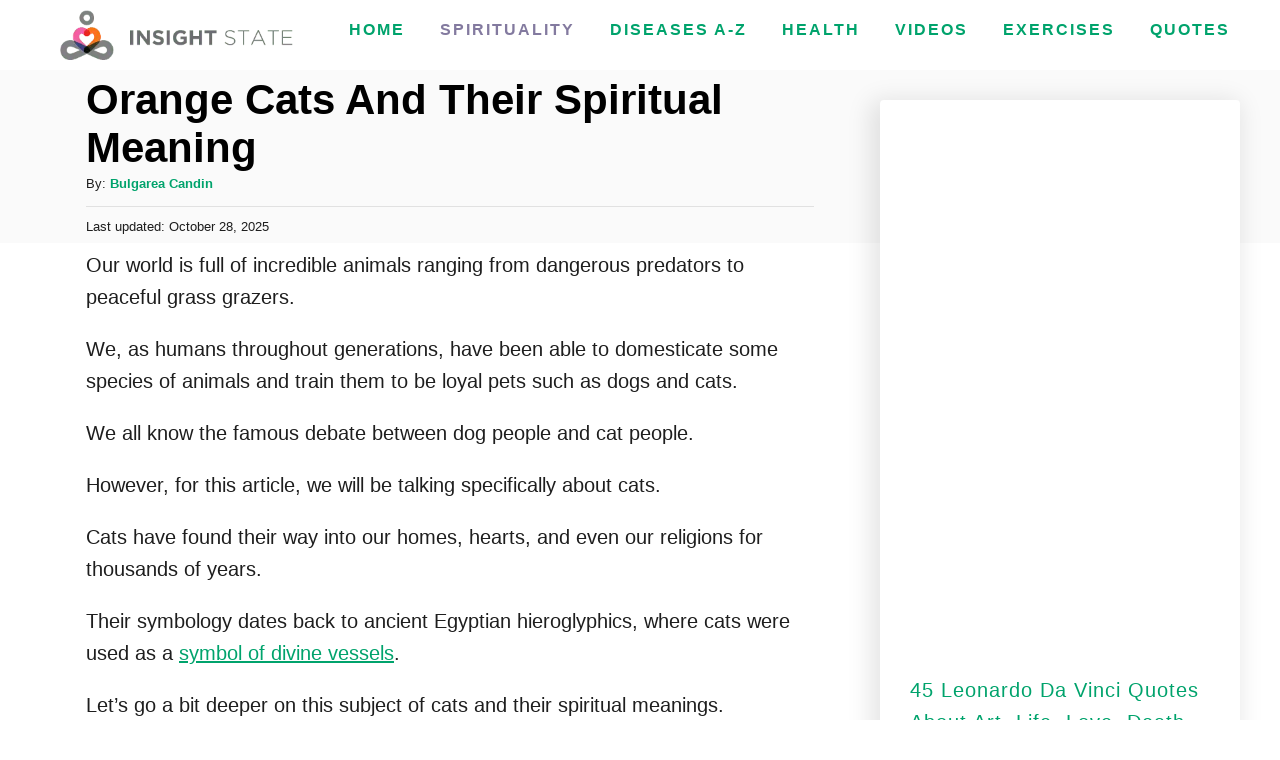

--- FILE ---
content_type: text/html; charset=UTF-8
request_url: https://www.insightstate.com/spirituality/orange-cats-and-their-spiritual-meaning/
body_size: 26184
content:
<!DOCTYPE html><html lang="en-US">
	<head>
				<meta charset="UTF-8">
		<meta name="viewport" content="width=device-width, initial-scale=1.0">
		<meta http-equiv="X-UA-Compatible" content="ie=edge">
		<meta name='robots' content='index, follow, max-image-preview:large, max-snippet:-1, max-video-preview:-1' />

	<!-- This site is optimized with the Yoast SEO plugin v26.7 - https://yoast.com/wordpress/plugins/seo/ -->
	<title>Orange Cats And Their Spiritual Meaning - Insight state</title>
<link data-rocket-prefetch href="https://www.googletagmanager.com" rel="dns-prefetch">
<link data-rocket-prefetch href="https://scripts.mediavine.com" rel="dns-prefetch">
<style id="wpr-usedcss">img:is([sizes=auto i],[sizes^="auto," i]){contain-intrinsic-size:3000px 1500px}:root{--mv-trellis-color-link:var(--mv-trellis-color-primary);--mv-trellis-font-body:system,BlinkMacSystemFont,-apple-system,".SFNSText-Regular","San Francisco","Roboto","Segoe UI","Helvetica Neue","Lucida Grande",sans-serif;--mv-trellis-font-heading:system,BlinkMacSystemFont,-apple-system,".SFNSText-Regular","San Francisco","Roboto","Segoe UI","Helvetica Neue","Lucida Grande",sans-serif;--mv-trellis-font-size-ex-sm:0.83375rem;--mv-trellis-font-size-sm:1.09375rem;--mv-trellis-font-size:1.25rem;--mv-trellis-font-size-lg:1.40625rem;--mv-trellis-color-primary:#00a36c;--mv-trellis-max-logo-size:50px;--mv-trellis-gutter-small:6px;--mv-trellis-gutter:12px;--mv-trellis-gutter-double:24px;--mv-trellis-gutter-large:24px;--mv-trellis-wisteria-desktop-logo-width:252.66666666667px;--mv-trellis-color-background-accent:#fafafa;--mv-trellis-h1-font-color:#000000;--mv-trellis-h1-font-size:2.625rem;--mv-trellis-h2-font-size:1.96875rem;--mv-trellis-h3-font-size:1.75875rem;--mv-trellis-h4-font-size:1.65375rem;--mv-trellis-h5-font-size:1.47rem;--mv-trellis-h6-font-size:1.3125rem}:root{--wp--preset--aspect-ratio--square:1;--wp--preset--aspect-ratio--4-3:4/3;--wp--preset--aspect-ratio--3-4:3/4;--wp--preset--aspect-ratio--3-2:3/2;--wp--preset--aspect-ratio--2-3:2/3;--wp--preset--aspect-ratio--16-9:16/9;--wp--preset--aspect-ratio--9-16:9/16;--wp--preset--color--black:#000000;--wp--preset--color--cyan-bluish-gray:#abb8c3;--wp--preset--color--white:#ffffff;--wp--preset--color--pale-pink:#f78da7;--wp--preset--color--vivid-red:#cf2e2e;--wp--preset--color--luminous-vivid-orange:#ff6900;--wp--preset--color--luminous-vivid-amber:#fcb900;--wp--preset--color--light-green-cyan:#7bdcb5;--wp--preset--color--vivid-green-cyan:#00d084;--wp--preset--color--pale-cyan-blue:#8ed1fc;--wp--preset--color--vivid-cyan-blue:#0693e3;--wp--preset--color--vivid-purple:#9b51e0;--wp--preset--gradient--vivid-cyan-blue-to-vivid-purple:linear-gradient(135deg,rgba(6, 147, 227, 1) 0%,rgb(155, 81, 224) 100%);--wp--preset--gradient--light-green-cyan-to-vivid-green-cyan:linear-gradient(135deg,rgb(122, 220, 180) 0%,rgb(0, 208, 130) 100%);--wp--preset--gradient--luminous-vivid-amber-to-luminous-vivid-orange:linear-gradient(135deg,rgba(252, 185, 0, 1) 0%,rgba(255, 105, 0, 1) 100%);--wp--preset--gradient--luminous-vivid-orange-to-vivid-red:linear-gradient(135deg,rgba(255, 105, 0, 1) 0%,rgb(207, 46, 46) 100%);--wp--preset--gradient--very-light-gray-to-cyan-bluish-gray:linear-gradient(135deg,rgb(238, 238, 238) 0%,rgb(169, 184, 195) 100%);--wp--preset--gradient--cool-to-warm-spectrum:linear-gradient(135deg,rgb(74, 234, 220) 0%,rgb(151, 120, 209) 20%,rgb(207, 42, 186) 40%,rgb(238, 44, 130) 60%,rgb(251, 105, 98) 80%,rgb(254, 248, 76) 100%);--wp--preset--gradient--blush-light-purple:linear-gradient(135deg,rgb(255, 206, 236) 0%,rgb(152, 150, 240) 100%);--wp--preset--gradient--blush-bordeaux:linear-gradient(135deg,rgb(254, 205, 165) 0%,rgb(254, 45, 45) 50%,rgb(107, 0, 62) 100%);--wp--preset--gradient--luminous-dusk:linear-gradient(135deg,rgb(255, 203, 112) 0%,rgb(199, 81, 192) 50%,rgb(65, 88, 208) 100%);--wp--preset--gradient--pale-ocean:linear-gradient(135deg,rgb(255, 245, 203) 0%,rgb(182, 227, 212) 50%,rgb(51, 167, 181) 100%);--wp--preset--gradient--electric-grass:linear-gradient(135deg,rgb(202, 248, 128) 0%,rgb(113, 206, 126) 100%);--wp--preset--gradient--midnight:linear-gradient(135deg,rgb(2, 3, 129) 0%,rgb(40, 116, 252) 100%);--wp--preset--font-size--small:13px;--wp--preset--font-size--medium:20px;--wp--preset--font-size--large:36px;--wp--preset--font-size--x-large:42px;--wp--preset--spacing--20:0.44rem;--wp--preset--spacing--30:0.67rem;--wp--preset--spacing--40:1rem;--wp--preset--spacing--50:1.5rem;--wp--preset--spacing--60:2.25rem;--wp--preset--spacing--70:3.38rem;--wp--preset--spacing--80:5.06rem;--wp--preset--shadow--natural:6px 6px 9px rgba(0, 0, 0, .2);--wp--preset--shadow--deep:12px 12px 50px rgba(0, 0, 0, .4);--wp--preset--shadow--sharp:6px 6px 0px rgba(0, 0, 0, .2);--wp--preset--shadow--outlined:6px 6px 0px -3px rgba(255, 255, 255, 1),6px 6px rgba(0, 0, 0, 1);--wp--preset--shadow--crisp:6px 6px 0px rgba(0, 0, 0, 1)}:where(.is-layout-flex){gap:.5em}:where(.is-layout-grid){gap:.5em}:where(.wp-block-post-template.is-layout-flex){gap:1.25em}:where(.wp-block-post-template.is-layout-grid){gap:1.25em}:where(.wp-block-columns.is-layout-flex){gap:2em}:where(.wp-block-columns.is-layout-grid){gap:2em}:root :where(.wp-block-pullquote){font-size:1.5em;line-height:1.6}:root :where(.wp-block-button.is-style-outline>.wp-block-button__link),:root :where(.wp-block-button.wp-block-button__link.is-style-outline){border:2px solid;padding:.667em 1.333em}:root :where(.wp-block-button.is-style-outline>.wp-block-button__link:not(.has-text-color)),:root :where(.wp-block-button.wp-block-button__link.is-style-outline:not(.has-text-color)){color:currentColor}:root :where(.wp-block-button.is-style-outline>.wp-block-button__link:not(.has-background)),:root :where(.wp-block-button.wp-block-button__link.is-style-outline:not(.has-background)){background-color:initial;background-image:none}:root :where(.wp-block-coverh1:not(.has-text-color)),:root :where(.wp-block-coverh2:not(.has-text-color)),:root :where(.wp-block-coverh3:not(.has-text-color)),:root :where(.wp-block-coverh4:not(.has-text-color)),:root :where(.wp-block-coverh5:not(.has-text-color)),:root :where(.wp-block-coverh6:not(.has-text-color)),:root :where(.wp-block-coverp:not(.has-text-color)){color:inherit}:root :where(.wp-block-image.is-style-roundedimg,.wp-block-image.is-style-roundedimg){border-radius:9999px}:root :where(.wp-block-latest-posts.is-grid){padding:0}:root :where(.wp-block-list.has-background){padding:1.25em 2.375em}:root :where(p.has-background){padding:1.25em 2.375em}.wp-block-search__button svg{height:1.25em;min-height:24px;min-width:24px;width:1.25em;fill:currentColor;vertical-align:text-bottom}.wp-block-search.aligncenter .wp-block-search__inside-wrapper{margin:auto}:root :where(.wp-block-separator.is-style-dots){height:auto;line-height:1;text-align:center}:root :where(.wp-block-separator.is-style-dots):before{color:currentColor;content:"···";font-family:serif;font-size:1.5em;letter-spacing:2em;padding-left:2em}:root :where(.wp-block-site-logo.is-style-rounded){border-radius:9999px}:root :where(.wp-block-social-links.wp-social-linka){padding:.25em}:root :where(.wp-block-social-links.is-style-logos-only.wp-social-linka){padding:0}:root :where(.wp-block-social-links.is-style-pill-shape.wp-social-linka){padding-left:.6666666667em;padding-right:.6666666667em}:root :where(.wp-block-tag-cloud.is-style-outline){display:flex;flex-wrap:wrap;gap:1ch}:root :where(.wp-block-tag-cloud.is-style-outlinea){border:1px solid;font-size:unset!important;margin-right:0;padding:1ch 2ch;text-decoration:none!important}:root :where(.wp-block-table-of-contents){box-sizing:border-box}.wp-element-button{cursor:pointer}.screen-reader-text:focus{background-color:#ddd;clip-path:none;color:#444;display:block;font-size:1em;height:auto;left:5px;line-height:normal;padding:15px 23px 14px;text-decoration:none;top:5px;width:auto;z-index:100000}html :where(.has-border-color){border-style:solid}html :where([style*=border-top-color]){border-top-style:solid}html :where([style*=border-right-color]){border-right-style:solid}html :where([style*=border-bottom-color]){border-bottom-style:solid}html :where([style*=border-left-color]){border-left-style:solid}html :where([style*=border-width]){border-style:solid}html :where([style*=border-top-width]){border-top-style:solid}html :where([style*=border-right-width]){border-right-style:solid}html :where([style*=border-bottom-width]){border-bottom-style:solid}html :where([style*=border-left-width]){border-left-style:solid}html :where(.is-position-sticky){--wp-admin--admin-bar--position-offset:var(--wp-admin--admin-bar--height,0px)}@media screen and (max-width:600px){html :where(.is-position-sticky){--wp-admin--admin-bar--position-offset:0px}}address,caption,footer,h3,h6,object,table,video{margin:0;padding:0;border:0;font:inherit;font-size:100%;vertical-align:baseline}footer{display:block}.footer ul{list-style:none}table{border:.5px solid #e1e1e1;border-spacing:0;border-collapse:collapse}address{font-style:italic}.h2,.h3,h3,h6{font-family:Georgia,Times,Times New Roman,serif;font-family:var(--mv-trellis-font-heading,Georgia,Times,"Times New Roman",serif);margin-bottom:10px;margin-bottom:var(--mv-trellis-gutter-small,10px);color:#000;color:var(--mv-trellis-heading-font-color,#000);display:block;font-weight:700}.h2{font-size:1.6875rem;font-size:var(--mv-trellis-h2-font-size,1.6875rem)}.h3,h3{font-size:1.4999625rem;font-size:var(--mv-trellis-h3-font-size,1.4999625rem)}h6{font-size:1.125rem;font-size:var(--mv-trellis-h6-font-size,1.125rem)}a{transition:color .3s ease-in-out}a:focus,a:focus-within,a:hover{color:#837a9f;color:var(--mv-trellis-color-link-hover,#837a9f)}li li:first-child{margin-top:10px}.header-singular .wrapper{padding-right:0;padding-left:0;line-height:normal}@media only screen and (min-width:1161px){.header-singular .wrapper{display:flex;flex-direction:column;padding-right:20px;padding-left:20px;flex-wrap:wrap}}@media only screen and (min-width:1161px) and (min-width:1250px){.header-singular .wrapper{padding-right:0;padding-left:0}}#search-container+.header-logo-container{text-align:center;order:1}.search-toggle~.header-logo-container{margin-right:0}.article-meta+.article-heading{width:100%}.menu-item a{transition:color .3s ease-in-out,background-color .3s ease-in-out}.menu-item a:focus,.menu-item a:focus-within,.menu-item a:hover{color:#837a9f;color:var(--mv-trellis-color-link-hover,#837a9f)}.menu-item a:active{color:#4b4266;color:var(--mv-trellis-color-link,#4b4266)}.header .menu-item a:active,.header .menu-item a:focus,.header .menu-item a:focus-within,.header .menu-item a:hover{background-color:rgba(0,0,0,.05)}.nav-open{position:absolute;z-index:9999;top:100%;right:0;left:0;padding-right:0;padding-left:0;border-top:1px solid #e1e1e1;background:#fff;box-shadow:-5px 5px 25px 5px rgba(0,0,0,.1)}.nav-open .menu-item{display:block;position:static}.widget_nav_menu .menu-item{display:block;margin-left:0}.widget_nav_menu .menu-item a{line-height:26px;border-bottom:none}.post-navigation{border-radius:.25rem;width:100%}.post-navigation .nav-links{padding-top:20px;padding-top:var(--mv-trellis-gutter,20px);padding-bottom:20px;padding-bottom:var(--mv-trellis-gutter,20px);display:flex;flex-direction:column;width:100%;text-align:center;vertical-align:center;justify-content:space-between}.post-navigation .nav-links a{text-decoration:none}@media only screen and (min-width:600px){.post-navigation .nav-links{flex-direction:row}}.post-navigation .nav-links .nav-previous .post-title:before{content:"←";padding-right:.2em}.post-navigation .nav-links .post-title-wrap{margin-bottom:0}.post-navigation .nav-links .post-title{color:inherit;margin-bottom:0;order:1}.post-navigation .nav-links .nav-previous{display:flex;flex-direction:column;margin-bottom:20px;padding:20px;border-radius:.25rem;background:#fafafa;width:100%;flex:0 1 48%;flex-wrap:wrap}.post-navigation .nav-links .nav-previous>a{transition:color .3s ease-in-out}.post-navigation .nav-links .nav-previous>a,.post-navigation .nav-links .nav-previous>a:visited{color:#4b4266;color:var(--mv-trellis-color-link,#4b4266)}.post-navigation .nav-links .nav-previous>a:active,.post-navigation .nav-links .nav-previous>a:focus,.post-navigation .nav-links .nav-previous>a:focus-within,.post-navigation .nav-links .nav-previous>a:hover{color:#837a9f;color:var(--mv-trellis-color-link-hover,#837a9f)}.post-navigation .post-thumbnail img{width:100%;display:block;height:auto;padding-bottom:20px;border-radius:.25rem}.post-navigation a.post-thumbnail{display:block;width:100%}.post-navigation .post-thumbnail{order:0}.search-toggle{color:#4b4266;color:var(--mv-trellis-color-link,#4b4266);border-radius:.25rem;background:#fff;box-shadow:none;vertical-align:middle;flex:0 0 auto}.nav-toggle:hover,.search-toggle:hover{background:#fff}.search-toggle svg{fill:#4b4266;fill:var(--mv-trellis-color-link,#4b4266);width:24px;height:24px;margin:10px;vertical-align:middle}.nav-toggle svg:hover,.search-toggle svg:hover{fill:#837a9f;fill:var(--mv-trellis-color-link-hover,#837a9f);background:#fff;transform:scale(1.2)}.search-toggle{order:3}@media only screen and (min-width:1161px){#search-container+.header-logo-container{width:auto;font-size:1rem;text-align:left;order:0}button.search-toggle,input.search-toggle[type=submit]{padding-right:0}.search-toggle{padding-right:0}.nav-open{position:static;background-color:transparent}.nav-open{box-shadow:none}.nav .nav-list .menu-item a:focus,.nav .nav-list .menu-item a:focus-within,.nav .nav-list .menu-item a:hover{background:0 0;color:#837a9f;color:var(--mv-trellis-color-link-hover,#837a9f)}.nav .nav-list .menu-item .menu-item>a{padding:10px 20px}.search-toggle{letter-spacing:normal}}@media only screen and (min-width:1161px) and (min-width:1161px){.search-toggle{padding-right:10px;padding-left:10px;font-size:1rem;line-height:1.15;text-align:center;align-self:center;flex:0 0 auto}.search-toggle:hover{transition:color .3s ease-in-out,background-color .3s ease-in-out;color:#837a9f;color:var(--mv-trellis-color-link-hover,#837a9f);background:#fff}.search-toggle button,.search-toggle input[type=submit]{font-size:1.125rem}}.nav .menu-item a:active,.nav .menu-item a:focus,.nav .menu-item a:focus-within,.nav .menu-item a:hover{background-color:rgba(0,0,0,.05)}.nav .current-menu-parent>a:active,.nav .current-menu-parent>a:focus,.nav .current-menu-parent>a:focus-within,.nav .current-menu-parent>a:hover{background-color:rgba(0,0,0,.05)}article a.byline{font-size:.75rem;font-size:var(--mv-trellis-font-size-ex-sm,.75rem);line-height:1.5;vertical-align:bottom}article a.byline p{margin:0;padding:0;line-height:1.5;vertical-align:bottom}article .entry-footer{margin-top:20px;margin-top:var(--mv-trellis-gutter,20px);margin-bottom:20px;margin-bottom:var(--mv-trellis-gutter,20px);clear:both}article .entry-footer a{text-decoration:none}.article-heading:only-child{padding-bottom:20px}h1.article-heading:only-child{border-bottom:none}.post-meta-single-bottom{text-align:left;justify-content:flex-start}.post-meta-single-bottom>*,.post-meta-single-bottom>p{margin:5px 0}.author .sidebar-primary,.search .sidebar-primary{margin-top:20px;margin-top:var(--mv-trellis-gutter,20px)}article strong a{font-weight:700}.search .sidebar{margin-top:20px}.footer{font-size:1.125rem;font-size:var(--mv-trellis-font-size,1.125rem);color:#555;text-align:center;width:auto;margin-left:auto;margin-right:auto;max-width:1200px;padding-right:20px;padding-left:20px}@media only screen and (min-width:1250px){.footer{padding-right:0;padding-left:0}}.footer li{margin-left:0}.footer .widget_recent_entries ul{margin-left:0;text-align:left}.footer-container{padding-top:20px;padding-top:var(--mv-trellis-gutter,20px);padding-bottom:20px;padding-bottom:var(--mv-trellis-gutter,20px);display:flex;flex-direction:row;flex-wrap:wrap;justify-content:center}@media only screen and (min-width:1161px){.nav .search-toggle{display:inline-flex;background:0 0}#content :not(.hidden-page-title) .sidebar{margin-top:49.25px;margin-top:calc(var(--mv-trellis-gutter,20px) + var(--mv-trellis-h1-font-size,2.25rem)*1.625/2)}.footer-container{max-width:100%;flex-wrap:nowrap;justify-content:space-between}.footer-container .middle-footer{margin-right:40px;margin-left:40px}}.footer-copy{font-size:1.125rem;font-size:var(--mv-trellis-font-size,1.125rem);color:#414141}.footer .widget-container{padding-right:20px;padding-left:20px}@media only screen and (max-width:340px){.footer{padding-left:8px;padding-right:8px}.footer .widget-container{padding-right:10px;padding-left:10px}}.footer-widget-area{overflow:hidden;max-width:420px;flex:1 1 100%}@media only screen and (min-width:1250px){.left-footer .widget-container{margin-left:0;padding-left:0}.right-footer .widget-container{padding-right:0}}a img.aligncenter{display:block;margin-right:auto;margin-left:auto}.screen-reader-text:focus{display:block;clip:auto!important;z-index:1000000;top:5px;left:5px;width:auto;height:auto;padding:15px 23px 14px;color:#444;background-color:#eee;font-size:1em;line-height:normal;text-decoration:none;-webkit-clip-path:none;clip-path:none}div.aligncenter{display:block;margin:5px auto;margin:calc(var(--mv-trellis-gutter,20px)/ 4) auto}.search-submit,button,input[type=submit]{background-color:#4b4266;background-color:var(--mv-trellis-color-link,#4b4266);transition:color .3s ease-in-out,background-color .3s ease-in-out;font-family:Arial,sans-serif;font-family:var(--mv-trellis-font-body,Arial,sans-serif);display:block;max-width:100%;padding:6px 20px;border:none;border-radius:.25rem;color:#fff;box-shadow:none;font-size:1rem;font-weight:400;line-height:1.625;text-align:center;text-decoration:none;letter-spacing:.05em;cursor:pointer}.search-submit:focus,.search-submit:focus-within,.search-submit:hover,button:focus,button:focus-within,button:hover,input[type=submit]:focus,input[type=submit]:focus-within,input[type=submit]:hover{background-color:#837a9f;background-color:var(--mv-trellis-color-link-hover,#837a9f)}.search-submit:active,button:active,input[type=submit]:active{box-shadow:inset 0 1px 3px rgba(0,0,0,.35)}@media only screen and (min-width:600px){.footer-widget-area{flex:1 1 33%}.search-submit,input[type=submit]{width:-moz-fit-content;width:fit-content}}#search-container{display:none;position:absolute;z-index:3;top:0;left:0;width:100%;height:100%;background-color:#fff;align-items:center;justify-content:center}#search-container .search-field{font-family:Arial,sans-serif;font-family:var(--mv-trellis-font-body,Arial,sans-serif);line-height:1.15}#search-container input.search-submit{display:none}#search-container.search-open{display:flex}#search-container .search-close{color:#4b4266;color:var(--mv-trellis-color-link,#4b4266);padding:6px 10px;background-color:transparent;flex:0 0 auto}#search-container .search-close:hover{color:#837a9f;color:var(--mv-trellis-color-link-hover,#837a9f)}input.search-field{font-family:Arial,sans-serif;font-family:var(--mv-trellis-font-body,Arial,sans-serif);border-radius:.25rem}.search-field{margin-top:10px;margin-top:var(--mv-trellis-gutter-small,10px);margin-bottom:10px;margin-bottom:var(--mv-trellis-gutter-small,10px);width:100%;padding:10px;border:1px solid var(--mv-trellis-color-link,#4b4266);outline:0;background:#fff;box-shadow:inset 0 1px 3px rgba(0,0,0,.15);font-size:1.125rem;line-height:1.625;vertical-align:baseline}.search-field:active,.search-field:hover{border:1px solid var(--mv-trellis-color-link-hover,#837a9f)}.header .search-field{margin-bottom:0;text-overflow:ellipsis;width:calc(100vw - 78px)}.widget-container a.menu-item{text-transform:capitalize}.widget-container img{display:flex;width:100%;margin-right:auto;margin-left:auto;border-radius:.25rem}@media only screen and (min-width:600px){.header .search-field{width:400px}.widget-container img{width:auto;max-width:100%}button{width:-moz-fit-content;width:fit-content}}.widget-container h1,.widget-container h3,.widget-container p{letter-spacing:normal}.widget-container li.menu-item a:hover{background:0 0}.widget-container form.searchform{margin-top:20px}.sidebar .widget-container .search-submit{width:100%}.footer .widget-container{background:0 0}.footer .widget-container .search-submit{width:100%}.footer .widget-container.widget_nav_menu .menu{text-align:left}.footer .widget-container a{font-weight:400;text-transform:capitalize;line-height:unset}.footer-copy{width:auto;margin-left:auto;margin-right:auto;font-size:1rem;font-size:var(--mv-trellis-font-size-sm,1rem);max-width:80%;letter-spacing:.05em}.footer-copy a{letter-spacing:.05em;font-weight:400;text-decoration:none}input[type=email],input[type=search],input[type=text],input[type=url],textarea{font-size:1rem;font-size:var(--mv-trellis-font-size,1rem);transition:background-color .3s ease-in-out;width:100%;margin:0 0 10px;margin:0 0 calc(var(--mv-trellis-gutter,20px)/ 2);padding:8px;border:1px solid #e1e1e1;outline:0;background:#fff;box-shadow:none}textarea[disabled]{border-color:#eee;background-color:#f2f2f2;box-shadow:none;cursor:not-allowed}input[type=email]:focus,input[type=search]:focus,input[type=text]:focus,input[type=url]:focus,textarea:focus{border-color:var(--mv-trellis-color-link,#4b4266)}.monsterinsights-inline-popular-posts.monsterinsights-popular-posts-styled img{max-width:100%}.monsterinsights-inline-popular-posts.monsterinsights-popular-posts-styled a.monsterinsights-inline-popular-posts-title{text-decoration:none;box-shadow:none;font-style:normal;font-weight:700;border:none}.monsterinsights-inline-popular-posts.monsterinsights-popular-posts-styled a.monsterinsights-inline-popular-posts-title:focus,.monsterinsights-inline-popular-posts.monsterinsights-popular-posts-styled a.monsterinsights-inline-popular-posts-title:hover{text-decoration:underline}.monsterinsights-inline-popular-posts.monsterinsights-popular-posts-styled.monsterinsights-inline-popular-posts-charlie .monsterinsights-inline-popular-posts-label{display:block;font-size:16px;line-height:1.1;color:#393f4c}.monsterinsights-inline-popular-posts.monsterinsights-popular-posts-styled.monsterinsights-inline-popular-posts-charlie .monsterinsights-inline-popular-posts-text{display:block;vertical-align:middle}.monsterinsights-inline-popular-posts.monsterinsights-popular-posts-styled.monsterinsights-inline-popular-posts-charlie .monsterinsights-inline-popular-posts-post{display:list-item;margin-left:20px}.monsterinsights-inline-popular-posts.monsterinsights-popular-posts-styled.monsterinsights-inline-popular-posts-charlie .monsterinsights-inline-popular-posts-title{line-height:130%;font-weight:400;color:#393f4c}.monsterinsights-inline-popular-posts.monsterinsights-popular-posts-styled.monsterinsights-inline-popular-posts-charlie .monsterinsights-inline-popular-posts-border{display:block;border-style:solid;border-width:0 0 1px;margin:16px 0;border-color:#d3d7de}.wp-block-latest-posts{box-sizing:border-box}.wp-block-latest-posts.wp-block-latest-posts__list{list-style:none}.wp-block-latest-posts.wp-block-latest-posts__list li{clear:both;overflow-wrap:break-word}:root :where(.wp-block-latest-posts.wp-block-latest-posts__list){padding-left:0}ul{box-sizing:border-box}.wp-block-search__button{margin-left:10px;word-break:normal}:where(.wp-block-search__button){border:1px solid #ccc;padding:6px 10px}.wp-block-search__inside-wrapper{display:flex;flex:auto;flex-wrap:nowrap;max-width:100%}.wp-block-search__label{width:100%}.wp-block-search__input{appearance:none;border:1px solid #949494;flex-grow:1;margin-left:0;margin-right:0;min-width:3rem;padding:8px;text-decoration:unset!important}:where(.wp-block-search__input){font-family:inherit;font-size:inherit;font-style:inherit;font-weight:inherit;letter-spacing:inherit;line-height:inherit;text-transform:inherit}.entry-content{counter-reset:footnotes}:root{--wp--preset--font-size--normal:16px;--wp--preset--font-size--huge:42px}.aligncenter{clear:both}.screen-reader-text{border:0;clip-path:inset(50%);height:1px;margin:-1px;overflow:hidden;padding:0;position:absolute;width:1px;word-wrap:normal!important}html :where(img[class*=wp-image-]){height:auto;max-width:100%}a,article,aside,body,div,form,h1,h2,header,html,img,label,li,nav,p,span,strong,time,ul{margin:0;padding:0;border:0;font:inherit;font-size:100%;vertical-align:baseline}article,aside,header,nav{display:block}body{box-sizing:border-box;margin-right:auto;margin-left:auto;color:#000;background-color:#fff;line-height:1;word-wrap:break-word;word-break:break-word}ul{margin-left:15px;list-style:disc}.sidebar-primary ul{list-style:none}*,:after,:before{box-sizing:inherit;margin:0;padding:0}img{height:auto}img{max-width:100%}textarea{width:100%}.mvt-content>*{margin-bottom:20px}body{font-size:1.125rem;font-size:var(--mv-trellis-font-size,1.125rem);font-family:Arial,sans-serif;font-family:var(--mv-trellis-font-body,Arial,sans-serif);color:#1e1e1e;font-weight:400;line-height:1.625}h1,h2{font-family:Georgia,Times,Times New Roman,serif;font-family:var(--mv-trellis-font-heading,Georgia,Times,"Times New Roman",serif);margin-bottom:10px;margin-bottom:var(--mv-trellis-gutter-small,10px);color:#000;color:var(--mv-trellis-heading-font-color,#000);display:block;font-weight:700}h1{font-size:2.25rem;font-size:var(--mv-trellis-h1-font-size,2.25rem)}h1{color:#000;color:var(--mv-trellis-h1-font-color,#000)}h2{font-size:1.6875rem;font-size:var(--mv-trellis-h2-font-size,1.6875rem)}p,ul{margin-bottom:1.75rem;margin-bottom:calc(18px + var(--mv-trellis-gutter-small,10px))}a,a:visited{color:#4b4266;color:var(--mv-trellis-color-link,#4b4266)}strong{font-weight:700}ul{list-style:disc}ul li{margin-left:15px}li{margin-bottom:10px}.header{display:block}.header a{text-decoration:none}.header-container{width:auto;display:flex;flex-direction:row;position:relative;max-width:1200px;height:75px;margin:10px auto;align-items:center;flex-flow:row nowrap;justify-content:space-between}.header .header-logo img{display:inline-block}.header-singular{background:#fafafa;background:var(--mv-trellis-color-background-accent,#fafafa)}.header-logo-container{max-width:100%;margin-right:64px;text-align:center}@media only screen and (max-width:1160px){.header-logo-container:not(.blog){width:100%;margin-right:84px}.header:not(.home) .header-container .header-logo-container .header-logo picture .header-logo-img{width:auto;max-height:75px;vertical-align:middle}}@media only screen and (min-width:1161px){.header-container{min-height:var(--mv-trellis-max-logo-size,75px);height:unset}.header-singular{padding-right:0;padding-left:0}.header-logo-container{width:-moz-fit-content;width:fit-content;margin-right:0;text-align:left;align-self:center;justify-content:left}.header:not(.home) .header-container .header-logo-container .header-logo picture{display:flex;align-items:center;height:150px;height:var(--mv-trellis-max-logo-size,150px)}.header:not(.home) .header-container .header-logo-container .header-logo picture .header-logo-img{max-height:100%;width:auto;max-width:400px}.header-container:not(.blog){padding-left:20px}.nav-container{max-width:100%}}#primary-nav{z-index:99999;width:100%;height:auto}.nav-container{padding:20px 0;font-size:0}.nav-container ul{-webkit-margin-after:0;margin-block-end:0;-webkit-margin-before:0;margin-block-start:0;-webkit-margin-end:0;margin-inline-end:0;-webkit-margin-start:0;margin-inline-start:0;-webkit-padding-start:0;padding-inline-start:0}.menu-item,.menu-item a{display:block}.menu-item a{font-size:1rem;font-size:var(--mv-trellis-font-size-sm,1rem);text-decoration:none}.menu-item a,.menu-item a:visited{color:#4b4266;color:var(--mv-trellis-color-link,#4b4266)}.nav .menu-item a{padding:20px}.header .menu-item a{font-size:1rem;font-weight:700;line-height:1.15;letter-spacing:2px;text-transform:uppercase}.nav .current-menu-parent a,.nav .current-menu-parent a:visited{color:#4b4266;color:var(--mv-trellis-color-link,#4b4266)}@media (max-width:1160px){.header .nav>.nav-wrapper>nav.nav-container>ul>li>a:hover{color:#837a9f;color:var(--mv-trellis-color-link-hover,#837a9f)}.header .nav>.nav-wrapper>nav.nav-container>ul>li.menu-item span.toggle-sub-menu{display:inline-flex;margin-left:.25em;padding:8px}.header .nav>.nav-wrapper>nav.nav-container>ul>li>a{display:flex}.header .nav>.nav-wrapper>nav.nav-container>ul>li>a>span{display:block;align-self:center}.header .menu-item>a:after{display:block;position:absolute;right:0;left:0;height:1px;margin-top:20px;background:#fff;content:""}.header .menu-item>a:after{margin-top:39px}}.nav-closed{display:none;flex:0}.nav-toggle{color:#4b4266;color:var(--mv-trellis-color-link,#4b4266);border-radius:.25rem;background:#fff;box-shadow:none;vertical-align:middle;flex:0 0 auto}.nav-toggle svg{fill:#4b4266;fill:var(--mv-trellis-color-link,#4b4266);width:24px;height:24px;margin:10px;vertical-align:middle}.nav-toggle{order:0}.nav .current-menu-parent>a,.nav .current-menu-parent>a:visited{color:#837a9f;color:var(--mv-trellis-color-link-hover,#837a9f)}article .entry-content{clear:both}article .article-meta{text-align:center}article .article-meta a{font-weight:700;text-decoration:none}@media only screen and (min-width:1161px){.nav-toggle{padding-right:0}body:not(.blog) .nav{display:block;max-width:calc(100% - var(--mv-trellis-wisteria-desktop-logo-width,30%))}.nav-container{padding:0;height:100%}.nav-toggle{display:none}.nav-closed{display:block}.nav-closed{box-shadow:none}.nav-list{align-items:center;display:flex;flex-flow:row wrap;max-height:100%;justify-content:flex-end;position:relative}.nav-list .menu-item{line-height:2rem;position:relative}.nav .nav-list .menu-item a{border:none;padding:10px}.nav{order:1}article .entry-content{max-width:calc(840px - var(--mv-trellis-gutter,20px)*2)}article .article-meta{text-align:left}}.entry-header{margin-bottom:10px;margin-bottom:var(--mv-trellis-gutter-small,10px);padding-top:10px;padding-top:var(--mv-trellis-gutter-small,10px);padding-bottom:10px;padding-bottom:var(--mv-trellis-gutter-small,10px);max-width:1200px;position:relative;display:block;width:100%}.entry-header:before{position:absolute;z-index:-1;top:0;right:0;bottom:0;border-left:9999px solid #fafafa;border-left:9999px solid var(--mv-trellis-color-background-accent,#fafafa);box-shadow:9999px 0 0 #fafafa;box-shadow:9999px 0 0 var(--mv-trellis-color-background-accent,#fafafa);content:""}article:after{display:table;clear:both;content:""}article .article-meta,article .post-meta-single,article .post-meta-single-top,article .post-meta-wrapper{font-size:.75rem;font-size:var(--mv-trellis-font-size-ex-sm,.75rem);line-height:1.5;vertical-align:bottom}article .article-meta p,article .post-meta-single p,article .post-meta-single-top p,article .post-meta-wrapper p{margin:0;padding:0;line-height:1.5;vertical-align:bottom}article p.meta-wrapper{display:inline}.entry-header .author-meta,.entry-header .meta-cats{display:block;line-height:1.8;vertical-align:bottom}.entry-header .author-meta{margin-bottom:10px;padding-bottom:10px;border-bottom:.5px solid #e1e1e1}.entry-header svg{fill:#4b4266;fill:var(--mv-trellis-link-color,#4b4266);vertical-align:middle}.entry-header h1.entry-title{font-family:Arial,sans-serif;font-family:var(--mv-trellis-font-heading,Arial,sans-serif);padding:0;line-height:normal}.entry-header h1.entry-title:only-child{margin-bottom:0;padding-bottom:0}h1.article-heading{margin-bottom:0;padding-top:10px;padding-bottom:10px;font-size:2.25rem;font-size:var(--mv-trellis-h1-font-size,2.25rem);line-height:1em;text-align:center}h1.article-heading{width:100%}.content{max-width:1200px;margin-right:auto;margin-left:auto}.content .wrapper-content{display:block;padding-right:20px;padding-left:20px;text-align:left}@media only screen and (min-width:1250px){.content .wrapper-content{padding-right:0;padding-left:0}}@media only screen and (max-width:340px){.content .wrapper-content{padding-right:10px;padding-left:10px}}#content{position:relative;max-width:728px;margin-right:auto;margin-left:auto;width:100%;display:block;grid-area:content}.content h1,.content h2,.content p{width:100%}article a{font-weight:400}:root{--mv-trellis-sidebar-top-margin-offset:calc(var(--mv-trellis-h1-font-size, 36px)*2.75)}.sidebar{max-width:360px;z-index:1;grid-area:sidebar;margin-left:auto;margin-right:auto;margin-top:30px}@media only screen and (min-width:1161px){.content .wrapper-content{display:grid;max-width:1200px;margin-right:auto;margin-left:auto;column-gap:20px;grid-auto-flow:column;grid-template-areas:"content_before content_before" "content sidebar" "content_after content_after";grid-template-columns:1fr 360px}#content{width:728px}.sidebar{padding-bottom:0;width:360px}}.sidebar-primary{height:-moz-fit-content;height:fit-content;margin-bottom:50px;padding-top:30px;padding-bottom:30px;background:#fff;border-radius:.25rem;box-shadow:-5px 5px 25px 5px rgba(0,0,0,.1)}@media only screen and (max-width:1160px){.sidebar-primary{margin-top:20px;margin-top:var(--mv-trellis-gutter,20px);margin-bottom:20px;margin-bottom:var(--mv-trellis-gutter,20px);box-shadow:none}}@media (min-width:1161px){h1.article-heading{padding-bottom:20px;padding-bottom:var(--mv-trellis-gutter,20px);padding-top:20px;line-height:normal;text-align:left}.sidebar-primary{width:360px}}.mv-sticky-slot{display:none}@media only screen and (min-width:1161px){.mv-sticky-slot{display:block;position:sticky;top:1rem}}.screen-reader-text{overflow:hidden;clip:rect(1px,1px,1px,1px);position:absolute!important;width:1px;height:1px;margin:-1px;padding:0;border:0;word-wrap:normal!important;-webkit-clip-path:inset(50%);clip-path:inset(50%)}.aligncenter{display:block;margin:5px auto;margin:calc(var(--mv-trellis-gutter,20px)/ 4) auto}button{background-color:#4b4266;background-color:var(--mv-trellis-color-link,#4b4266);font-family:Arial,sans-serif;font-family:var(--mv-trellis-font-body,Arial,sans-serif);display:block;max-width:100%;padding:6px 20px;border:none;border-radius:.25rem;color:#fff;box-shadow:none;font-size:1rem;font-weight:400;line-height:1.625;text-align:center;text-decoration:none;letter-spacing:.05em}.widget-container{display:block;margin-right:auto;margin-bottom:20px;margin-left:auto;padding-right:30px;padding-bottom:0;padding-left:30px;background:#fff;font-size:1.125rem;font-size:var(--mv-trellis-font-size,1.125rem);line-height:1.625;text-align:left;letter-spacing:1px}.widget-container a{text-transform:capitalize}.widget-container a{font-weight:400}.widget-container li,.widget-container ul{margin-left:0}.widget-container:last-child{margin-bottom:0}.widget_recent_entries a{text-decoration:none}.mv_trellis_mobile_hide{display:none}@media only screen and (min-width:1161px){.mv_trellis_mobile_hide{display:block}}.wisteria-trellis #mv-trellis-comments{overflow-x:auto;grid-area:comments;margin-bottom:20px;margin-bottom:var(--mv-trellis-gutter,20px)}.wisteria-trellis #mv-trellis-comments textarea{box-shadow:none}input[type=search],textarea{font-size:1rem;font-size:var(--mv-trellis-font-size,1rem);width:100%;margin:0 0 10px;margin:0 0 calc(var(--mv-trellis-gutter,20px)/ 2);padding:8px;border:1px solid #e1e1e1;outline:0;background:#fff;box-shadow:none}input,textarea{resize:vertical}.saboxplugin-wrap{border-top-style:solid!important;border-bottom-style:solid!important;border-left-style:solid!important;border-right-style:solid!important}:root{--mv-trellis-color-native-ad-background:var(--mv-trellis-color-background-accent,#fafafa)}[class*=mv-trellis-native-ad]{display:flex;flex-direction:column;text-align:center;align-items:center;padding:10px;margin:15px 0;border-top:1px solid #eee;border-bottom:1px solid #eee;background-color:var(--mv-trellis-color-native-ad-background,#fafafa)}[class*=mv-trellis-native-ad] [data-native-type=image]{background-repeat:no-repeat;background-size:cover;background-position:center center}[class*=mv-trellis-native-ad] [data-native-type=title]{line-height:1;margin:10px 0;max-width:100%;text-decoration:none;transition:color .3s ease-in-out,background-color .3s ease-in-out}[class*=mv-trellis-native-ad] [data-native-type=title]{color:var(--mv-trellis-color-link)}[class*=mv-trellis-native-ad] [data-native-type=title]:hover{color:var(--mv-trellis-color-link-hover)}[class*=mv-trellis-native-ad] [data-native-type=body]{max-width:100%}.saboxplugin-wrap{-webkit-box-sizing:border-box;-moz-box-sizing:border-box;-ms-box-sizing:border-box;box-sizing:border-box;border:1px solid #eee;width:100%;clear:both;display:block;overflow:hidden;word-wrap:break-word;position:relative}.saboxplugin-wrap .saboxplugin-gravatar{float:left;padding:0 20px 20px}.saboxplugin-wrap .saboxplugin-gravatar img{max-width:100px;height:auto;border-radius:0}.saboxplugin-wrap .saboxplugin-authorname{font-size:18px;line-height:1;margin:20px 0 0 20px;display:block}.saboxplugin-wrap .saboxplugin-authorname a{text-decoration:none}.saboxplugin-wrap .saboxplugin-authorname a:focus{outline:0}.saboxplugin-wrap .saboxplugin-desc{display:block;margin:5px 20px}.saboxplugin-wrap .saboxplugin-desc a{text-decoration:underline}.saboxplugin-wrap .saboxplugin-desc p{margin:5px 0 12px}.clearfix:after,.clearfix:before{content:' ';display:table;line-height:0;clear:both}@media screen and (max-width:480px){.saboxplugin-wrap{text-align:center}.saboxplugin-wrap .saboxplugin-gravatar{float:none;padding:20px 0;text-align:center;margin:0 auto;display:block}.saboxplugin-wrap .saboxplugin-gravatar img{float:none;display:inline-block;display:-moz-inline-stack;vertical-align:middle;zoom:1}.saboxplugin-wrap .saboxplugin-desc{margin:0 10px 20px;text-align:center}.saboxplugin-wrap .saboxplugin-authorname{text-align:center;margin:10px 0 20px}}body .saboxplugin-authorname a,body .saboxplugin-authorname a:hover{box-shadow:none;-webkit-box-shadow:none}.saboxplugin-wrap{margin-top:0;margin-bottom:0;padding:0}.saboxplugin-wrap .saboxplugin-authorname{font-size:18px;line-height:25px}.saboxplugin-wrap .saboxplugin-desc,.saboxplugin-wrap .saboxplugin-desc p{font-size:14px!important;line-height:21px!important}.saboxplugin-tabs-wrapper{width:100%;display:block;clear:both;overflow:auto}.saboxplugin-tabs-wrapper ul{margin:0;padding:0}.saboxplugin-tabs-wrapper ul li{list-style:none;float:left;color:#222;padding:8px 20px;background-color:#e4e4e4;box-sizing:border-box;margin-right:1px;border-bottom:1px solid #c7c7c7}.saboxplugin-tabs-wrapper ul li.active,.saboxplugin-tabs-wrapper ul li:hover{color:#222;background-color:#efefef;border-bottom:1px solid #c7c7c7;cursor:pointer}.saboxplugin-tab{padding:20px}.saboxplugin-tab ul{margin:0;padding:0}.saboxplugin-tab ul li{list-style:none}img#mv-trellis-img-1::before{padding-top:100%}img#mv-trellis-img-1{display:block}img#mv-trellis-img-2::before{padding-top:100%}img#mv-trellis-img-2{display:block}img#mv-trellis-img-3::before{padding-top:100%}img#mv-trellis-img-3{display:block}img#mv-trellis-img-4::before{padding-top:100%}img#mv-trellis-img-4{display:block}img#mv-trellis-img-5::before{padding-top:56.25%}img#mv-trellis-img-5{display:block}.monsterinsights-inline-popular-posts.monsterinsights-popular-posts-styled.monsterinsights-inline-popular-posts-charlie .monsterinsights-inline-popular-posts-title{color:#c00}</style><link rel="preload" data-rocket-preload as="image" href="https://www.insightstate.com/wp-content/uploads/2021/12/orange-cat-spiritual-meaning-2.jpg.webp" imagesrcset="https://www.insightstate.com/wp-content/uploads/2021/12/orange-cat-spiritual-meaning-2.jpg.webp 1200w, https://www.insightstate.com/wp-content/uploads/2021/12/orange-cat-spiritual-meaning-2-300x300.jpg.webp 300w, https://www.insightstate.com/wp-content/uploads/2021/12/orange-cat-spiritual-meaning-2-1024x1024.jpg.webp 1024w, https://www.insightstate.com/wp-content/uploads/2021/12/orange-cat-spiritual-meaning-2-768x768.jpg.webp 768w, https://www.insightstate.com/wp-content/uploads/2021/12/orange-cat-spiritual-meaning-2-720x720.jpg.webp 720w, https://www.insightstate.com/wp-content/uploads/2021/12/orange-cat-spiritual-meaning-2-480x480.jpg.webp 480w, https://www.insightstate.com/wp-content/uploads/2021/12/orange-cat-spiritual-meaning-2-320x320.jpg.webp 320w, https://www.insightstate.com/wp-content/uploads/2021/12/orange-cat-spiritual-meaning-2-200x200.jpg.webp 200w, https://www.insightstate.com/wp-content/uploads/2021/12/orange-cat-spiritual-meaning-2-735x735.jpg.webp 735w, https://www.insightstate.com/wp-content/uploads/2021/12/orange-cat-spiritual-meaning-2-335x335.jpg.webp 335w, https://www.insightstate.com/wp-content/uploads/2021/12/orange-cat-spiritual-meaning-2-347x347.jpg.webp 347w, https://www.insightstate.com/wp-content/uploads/2021/12/orange-cat-spiritual-meaning-2-520x520.jpg.webp 520w, https://www.insightstate.com/wp-content/uploads/2021/12/orange-cat-spiritual-meaning-2-640x640.jpg.webp 640w, https://www.insightstate.com/wp-content/uploads/2021/12/orange-cat-spiritual-meaning-2-960x960.jpg.webp 960w, https://www.insightstate.com/wp-content/uploads/2021/12/orange-cat-spiritual-meaning-2-1080x1080.jpg.webp 1080w" imagesizes="(max-width: 760px) calc(100vw - 24px), 720px" fetchpriority="high">
	<meta name="description" content="Spirituality, Mantra, meditation, religion, Health, nutrition, Lucid dreaming, alternative medicine, documentaries, healing exercises, buddhism, science, Buddha, Reiki" />
	<link rel="canonical" href="https://www.insightstate.com/spirituality/orange-cats-and-their-spiritual-meaning/" />
	<meta property="og:locale" content="en_US" />
	<meta property="og:type" content="article" />
	<meta property="og:title" content="Orange Cats And Their Spiritual Meaning - Insight state" />
	<meta property="og:description" content="Spirituality, Mantra, meditation, religion, Health, nutrition, Lucid dreaming, alternative medicine, documentaries, healing exercises, buddhism, science, Buddha, Reiki" />
	<meta property="og:url" content="https://www.insightstate.com/spirituality/orange-cats-and-their-spiritual-meaning/" />
	<meta property="og:site_name" content="Insight state" />
	<meta property="article:publisher" content="https://www.facebook.com/pages/Insight-State/788261871221913?ref=aymt_homepage_panel" />
	<meta property="article:author" content="https://www.facebook.com/Insight-State-788261871221913/" />
	<meta property="article:published_time" content="2025-10-28T01:33:45+00:00" />
	<meta property="article:modified_time" content="2025-10-28T11:53:59+00:00" />
	<meta property="og:image" content="https://www.insightstate.com/wp-content/uploads/2021/12/orange-cat-spiritual-meaning.jpg" />
	<meta property="og:image:width" content="1200" />
	<meta property="og:image:height" content="800" />
	<meta property="og:image:type" content="image/jpeg" />
	<meta name="author" content="Bulgarea Candin" />
	<script type="application/ld+json" class="yoast-schema-graph">{"@context":"https://schema.org","@graph":[{"@type":"Article","@id":"https://www.insightstate.com/spirituality/orange-cats-and-their-spiritual-meaning/#article","isPartOf":{"@id":"https://www.insightstate.com/spirituality/orange-cats-and-their-spiritual-meaning/"},"author":{"name":"Bulgarea Candin","@id":"https://www.insightstate.com/#/schema/person/82866dc703122a0bf6a5bb1bbe6cad2c"},"headline":"Orange Cats And Their Spiritual Meaning","datePublished":"2025-10-28T01:33:45+00:00","dateModified":"2025-10-28T11:53:59+00:00","mainEntityOfPage":{"@id":"https://www.insightstate.com/spirituality/orange-cats-and-their-spiritual-meaning/"},"wordCount":1015,"commentCount":0,"publisher":{"@id":"https://www.insightstate.com/#organization"},"image":{"@id":"https://www.insightstate.com/spirituality/orange-cats-and-their-spiritual-meaning/#primaryimage"},"thumbnailUrl":"https://www.insightstate.com/wp-content/uploads/2021/12/orange-cat-spiritual-meaning.jpg","articleSection":["Spirituality"],"inLanguage":"en-US","potentialAction":[{"@type":"CommentAction","name":"Comment","target":["https://www.insightstate.com/spirituality/orange-cats-and-their-spiritual-meaning/#respond"]}]},{"@type":"WebPage","@id":"https://www.insightstate.com/spirituality/orange-cats-and-their-spiritual-meaning/","url":"https://www.insightstate.com/spirituality/orange-cats-and-their-spiritual-meaning/","name":"Orange Cats And Their Spiritual Meaning - Insight state","isPartOf":{"@id":"https://www.insightstate.com/#website"},"primaryImageOfPage":{"@id":"https://www.insightstate.com/spirituality/orange-cats-and-their-spiritual-meaning/#primaryimage"},"image":{"@id":"https://www.insightstate.com/spirituality/orange-cats-and-their-spiritual-meaning/#primaryimage"},"thumbnailUrl":"https://www.insightstate.com/wp-content/uploads/2021/12/orange-cat-spiritual-meaning.jpg","datePublished":"2025-10-28T01:33:45+00:00","dateModified":"2025-10-28T11:53:59+00:00","description":"Spirituality, Mantra, meditation, religion, Health, nutrition, Lucid dreaming, alternative medicine, documentaries, healing exercises, buddhism, science, Buddha, Reiki","breadcrumb":{"@id":"https://www.insightstate.com/spirituality/orange-cats-and-their-spiritual-meaning/#breadcrumb"},"inLanguage":"en-US","potentialAction":[{"@type":"ReadAction","target":["https://www.insightstate.com/spirituality/orange-cats-and-their-spiritual-meaning/"]}]},{"@type":"ImageObject","inLanguage":"en-US","@id":"https://www.insightstate.com/spirituality/orange-cats-and-their-spiritual-meaning/#primaryimage","url":"https://www.insightstate.com/wp-content/uploads/2021/12/orange-cat-spiritual-meaning.jpg","contentUrl":"https://www.insightstate.com/wp-content/uploads/2021/12/orange-cat-spiritual-meaning.jpg","width":1200,"height":800,"caption":"orange cat spiritual meaning"},{"@type":"BreadcrumbList","@id":"https://www.insightstate.com/spirituality/orange-cats-and-their-spiritual-meaning/#breadcrumb","itemListElement":[{"@type":"ListItem","position":1,"name":"Home","item":"https://www.insightstate.com/"},{"@type":"ListItem","position":2,"name":"Orange Cats And Their Spiritual Meaning"}]},{"@type":"WebSite","@id":"https://www.insightstate.com/#website","url":"https://www.insightstate.com/","name":"Insight state","description":"keep calm and enjoy life","publisher":{"@id":"https://www.insightstate.com/#organization"},"potentialAction":[{"@type":"SearchAction","target":{"@type":"EntryPoint","urlTemplate":"https://www.insightstate.com/?s={search_term_string}"},"query-input":{"@type":"PropertyValueSpecification","valueRequired":true,"valueName":"search_term_string"}}],"inLanguage":"en-US"},{"@type":"Organization","@id":"https://www.insightstate.com/#organization","name":"Insight State","url":"https://www.insightstate.com/","logo":{"@type":"ImageObject","inLanguage":"en-US","@id":"https://www.insightstate.com/#/schema/logo/image/","url":"https://www.insightstate.com/wp-content/uploads/2016/09/propunere-insight-state.png","contentUrl":"https://www.insightstate.com/wp-content/uploads/2016/09/propunere-insight-state.png","width":349,"height":75,"caption":"Insight State"},"image":{"@id":"https://www.insightstate.com/#/schema/logo/image/"},"sameAs":["https://www.facebook.com/pages/Insight-State/788261871221913?ref=aymt_homepage_panel","https://x.com/InsightState","https://www.linkedin.com/profile/view?id=374107906&amp;amp;amp;trk=hp-identity-name","https://myspace.com/bulgarea.stefan","https://www.pinterest.com/bulgareac/","https://www.youtube.com/channel/UCiwYKG5IdH9YmoH8815UkXA"]},{"@type":"Person","@id":"https://www.insightstate.com/#/schema/person/82866dc703122a0bf6a5bb1bbe6cad2c","name":"Bulgarea Candin","description":"As a founder and chief author at InsightState.com, Bulgarea Candin helps readers on their spiritual journeys. His writings are designed to inspire creativity and personal growth, guiding readers on their journey to a more fulfilled and enlightened life.","sameAs":["https://www.facebook.com/Insight-State-788261871221913/","https://ro.pinterest.com/bulgareac/","https://x.com/https://twitter.com/InsightState"]}]}</script>
	<!-- / Yoast SEO plugin. -->


<link rel='dns-prefetch' href='//scripts.mediavine.com' />
<link rel="alternate" title="oEmbed (JSON)" type="application/json+oembed" href="https://www.insightstate.com/wp-json/oembed/1.0/embed?url=https%3A%2F%2Fwww.insightstate.com%2Fspirituality%2Forange-cats-and-their-spiritual-meaning%2F" />
<link rel="alternate" title="oEmbed (XML)" type="text/xml+oembed" href="https://www.insightstate.com/wp-json/oembed/1.0/embed?url=https%3A%2F%2Fwww.insightstate.com%2Fspirituality%2Forange-cats-and-their-spiritual-meaning%2F&#038;format=xml" />
<style type="text/css" id="mv-trellis-custom-css"></style>		<!-- This site uses the Google Analytics by MonsterInsights plugin v9.2.4 - Using Analytics tracking - https://www.monsterinsights.com/ -->
							<script src="//www.googletagmanager.com/gtag/js?id=G-4NM9CW3P83"  data-cfasync="false" data-wpfc-render="false" type="text/javascript" async></script>
			<script data-cfasync="false" data-wpfc-render="false" type="text/javascript">
				var mi_version = '9.2.4';
				var mi_track_user = true;
				var mi_no_track_reason = '';
								var MonsterInsightsDefaultLocations = {"page_location":"https:\/\/www.insightstate.com\/spirituality\/orange-cats-and-their-spiritual-meaning\/"};
				if ( typeof MonsterInsightsPrivacyGuardFilter === 'function' ) {
					var MonsterInsightsLocations = (typeof MonsterInsightsExcludeQuery === 'object') ? MonsterInsightsPrivacyGuardFilter( MonsterInsightsExcludeQuery ) : MonsterInsightsPrivacyGuardFilter( MonsterInsightsDefaultLocations );
				} else {
					var MonsterInsightsLocations = (typeof MonsterInsightsExcludeQuery === 'object') ? MonsterInsightsExcludeQuery : MonsterInsightsDefaultLocations;
				}

								var disableStrs = [
										'ga-disable-G-4NM9CW3P83',
									];

				/* Function to detect opted out users */
				function __gtagTrackerIsOptedOut() {
					for (var index = 0; index < disableStrs.length; index++) {
						if (document.cookie.indexOf(disableStrs[index] + '=true') > -1) {
							return true;
						}
					}

					return false;
				}

				/* Disable tracking if the opt-out cookie exists. */
				if (__gtagTrackerIsOptedOut()) {
					for (var index = 0; index < disableStrs.length; index++) {
						window[disableStrs[index]] = true;
					}
				}

				/* Opt-out function */
				function __gtagTrackerOptout() {
					for (var index = 0; index < disableStrs.length; index++) {
						document.cookie = disableStrs[index] + '=true; expires=Thu, 31 Dec 2099 23:59:59 UTC; path=/';
						window[disableStrs[index]] = true;
					}
				}

				if ('undefined' === typeof gaOptout) {
					function gaOptout() {
						__gtagTrackerOptout();
					}
				}
								window.dataLayer = window.dataLayer || [];

				window.MonsterInsightsDualTracker = {
					helpers: {},
					trackers: {},
				};
				if (mi_track_user) {
					function __gtagDataLayer() {
						dataLayer.push(arguments);
					}

					function __gtagTracker(type, name, parameters) {
						if (!parameters) {
							parameters = {};
						}

						if (parameters.send_to) {
							__gtagDataLayer.apply(null, arguments);
							return;
						}

						if (type === 'event') {
														parameters.send_to = monsterinsights_frontend.v4_id;
							var hookName = name;
							if (typeof parameters['event_category'] !== 'undefined') {
								hookName = parameters['event_category'] + ':' + name;
							}

							if (typeof MonsterInsightsDualTracker.trackers[hookName] !== 'undefined') {
								MonsterInsightsDualTracker.trackers[hookName](parameters);
							} else {
								__gtagDataLayer('event', name, parameters);
							}
							
						} else {
							__gtagDataLayer.apply(null, arguments);
						}
					}

					__gtagTracker('js', new Date());
					__gtagTracker('set', {
						'developer_id.dZGIzZG': true,
											});
					if ( MonsterInsightsLocations.page_location ) {
						__gtagTracker('set', MonsterInsightsLocations);
					}
										__gtagTracker('config', 'G-4NM9CW3P83', {"forceSSL":"true"} );
															window.gtag = __gtagTracker;										(function () {
						/* https://developers.google.com/analytics/devguides/collection/analyticsjs/ */
						/* ga and __gaTracker compatibility shim. */
						var noopfn = function () {
							return null;
						};
						var newtracker = function () {
							return new Tracker();
						};
						var Tracker = function () {
							return null;
						};
						var p = Tracker.prototype;
						p.get = noopfn;
						p.set = noopfn;
						p.send = function () {
							var args = Array.prototype.slice.call(arguments);
							args.unshift('send');
							__gaTracker.apply(null, args);
						};
						var __gaTracker = function () {
							var len = arguments.length;
							if (len === 0) {
								return;
							}
							var f = arguments[len - 1];
							if (typeof f !== 'object' || f === null || typeof f.hitCallback !== 'function') {
								if ('send' === arguments[0]) {
									var hitConverted, hitObject = false, action;
									if ('event' === arguments[1]) {
										if ('undefined' !== typeof arguments[3]) {
											hitObject = {
												'eventAction': arguments[3],
												'eventCategory': arguments[2],
												'eventLabel': arguments[4],
												'value': arguments[5] ? arguments[5] : 1,
											}
										}
									}
									if ('pageview' === arguments[1]) {
										if ('undefined' !== typeof arguments[2]) {
											hitObject = {
												'eventAction': 'page_view',
												'page_path': arguments[2],
											}
										}
									}
									if (typeof arguments[2] === 'object') {
										hitObject = arguments[2];
									}
									if (typeof arguments[5] === 'object') {
										Object.assign(hitObject, arguments[5]);
									}
									if ('undefined' !== typeof arguments[1].hitType) {
										hitObject = arguments[1];
										if ('pageview' === hitObject.hitType) {
											hitObject.eventAction = 'page_view';
										}
									}
									if (hitObject) {
										action = 'timing' === arguments[1].hitType ? 'timing_complete' : hitObject.eventAction;
										hitConverted = mapArgs(hitObject);
										__gtagTracker('event', action, hitConverted);
									}
								}
								return;
							}

							function mapArgs(args) {
								var arg, hit = {};
								var gaMap = {
									'eventCategory': 'event_category',
									'eventAction': 'event_action',
									'eventLabel': 'event_label',
									'eventValue': 'event_value',
									'nonInteraction': 'non_interaction',
									'timingCategory': 'event_category',
									'timingVar': 'name',
									'timingValue': 'value',
									'timingLabel': 'event_label',
									'page': 'page_path',
									'location': 'page_location',
									'title': 'page_title',
									'referrer' : 'page_referrer',
								};
								for (arg in args) {
																		if (!(!args.hasOwnProperty(arg) || !gaMap.hasOwnProperty(arg))) {
										hit[gaMap[arg]] = args[arg];
									} else {
										hit[arg] = args[arg];
									}
								}
								return hit;
							}

							try {
								f.hitCallback();
							} catch (ex) {
							}
						};
						__gaTracker.create = newtracker;
						__gaTracker.getByName = newtracker;
						__gaTracker.getAll = function () {
							return [];
						};
						__gaTracker.remove = noopfn;
						__gaTracker.loaded = true;
						window['__gaTracker'] = __gaTracker;
					})();
									} else {
										console.log("");
					(function () {
						function __gtagTracker() {
							return null;
						}

						window['__gtagTracker'] = __gtagTracker;
						window['gtag'] = __gtagTracker;
					})();
									}
			</script>
				<!-- / Google Analytics by MonsterInsights -->
		<style id='wp-img-auto-sizes-contain-inline-css' type='text/css'></style>
<style id='wp-block-library-inline-css' type='text/css'></style><style id='wp-block-latest-posts-inline-css' type='text/css'></style>
<style id='wp-block-search-inline-css' type='text/css'></style>
<style id='global-styles-inline-css' type='text/css'></style>

<style id='classic-theme-styles-inline-css' type='text/css'></style>
<noscript><link data-minify="1" rel='stylesheet' id='mvt-uncritical-css' href='https://www.insightstate.com/wp-content/cache/min/1/wp-content/mvt-critical/1/96b2b87ecae786c0afac51d6572dd8ac.6a1b0419a75e38de416a9aa188373970.secondary.css?ver=1761294978' type='text/css' media='all' />
</noscript><style></style>				<script id="mv-trellis-localModel" data-cfasync="false">
					window.$adManagementConfig = window.$adManagementConfig || {};
					window.$adManagementConfig.web = window.$adManagementConfig.web || {};
					window.$adManagementConfig.web.localModel = {"optimize_mobile_pagespeed":true,"optimize_desktop_pagespeed":true,"content_selector":".mvt-content","footer_selector":"footer.footer","content_selector_mobile":".mvt-content","comments_selector":"","sidebar_atf_selector":"","sidebar_atf_position":"afterend","sidebar_btf_selector":".mv-sticky-slot","sidebar_btf_position":"beforeend","content_stop_selector":"","sidebar_btf_stop_selector":"footer.footer","custom_css":"","ad_box":true,"sidebar_minimum_width":"1161","native_html_templates":{"feed":"<aside class=\"mv-trellis-native-ad-feed\"><div class=\"native-ad-image\" style=\"min-height:180px;min-width:320px;\"><div style=\"display: none;\" data-native-size=\"[300, 250]\" data-native-type=\"video\"><\/div><div style=\"width:320px;height:180px;\" data-native-size=\"[320,180]\" data-native-type=\"image\"><\/div><\/div><div class=\"native-content\"><img class=\"native-icon\" data-native-type=\"icon\" style=\"max-height: 50px; width: auto;\"><h2 data-native-len=\"80\" data-native-d-len=\"120\" data-native-type=\"title\"><\/h2><div data-native-len=\"140\" data-native-d-len=\"340\" data-native-type=\"body\"><\/div><div class=\"cta-container\"><div data-native-type=\"sponsoredBy\"><\/div><a rel=\"nonopener sponsor\" data-native-type=\"clickUrl\" class=\"button article-read-more\"><span data-native-type=\"cta\"><\/span><\/a><\/div><\/div><\/aside>","content":"<aside class=\"mv-trellis-native-ad-content\"><div class=\"native-ad-image\"><div style=\"display: none;\" data-native-size=\"[300, 250]\" data-native-type=\"video\"><\/div><div data-native-size=\"[300,300]\" data-native-type=\"image\"><\/div><\/div><div class=\"native-content\"><img class=\"native-icon\" data-native-type=\"icon\" style=\"max-height: 50px; width: auto;\"><h2 data-native-len=\"80\" data-native-d-len=\"120\" data-native-type=\"title\"><\/h2><div data-native-len=\"140\" data-native-d-len=\"340\" data-native-type=\"body\"><\/div><div class=\"cta-container\"><div data-native-type=\"sponsoredBy\"><\/div><a data-native-type=\"clickUrl\" class=\"button article-read-more\"><span data-native-type=\"cta\"><\/span><\/a><\/div><\/div><\/aside>","sidebar":"<aside class=\"mv-trellis-native-ad-sidebar\"><div class=\"native-ad-image\"><div style=\"display: none;\" data-native-size=\"[300, 250]\" data-native-type=\"video\"><\/div><div data-native-size=\"[300,300]\" data-native-type=\"image\"><\/div><\/div><img class=\"native-icon\" data-native-type=\"icon\" style=\"max-height: 50px; width: auto;\"><h3 data-native-len=\"80\"><a rel=\"nonopener sponsor\" data-native-type=\"title\"><\/a><\/h3><div data-native-len=\"140\" data-native-d-len=\"340\" data-native-type=\"body\"><\/div><div data-native-type=\"sponsoredBy\"><\/div><a data-native-type=\"clickUrl\" class=\"button article-read-more\"><span data-native-type=\"cta\"><\/span><\/a><\/aside>","sticky_sidebar":"<aside class=\"mv-trellis-native-ad-sticky-sidebar\"><div class=\"native-ad-image\"><div style=\"display: none;\" data-native-size=\"[300, 250]\" data-native-type=\"video\"><\/div><div data-native-size=\"[300,300]\" data-native-type=\"image\"><\/div><\/div><img class=\"native-icon\" data-native-type=\"icon\" style=\"max-height: 50px; width: auto;\"><h3 data-native-len=\"80\" data-native-type=\"title\"><\/h3><div data-native-len=\"140\" data-native-d-len=\"340\" data-native-type=\"body\"><\/div><div data-native-type=\"sponsoredBy\"><\/div><a data-native-type=\"clickUrl\" class=\"button article-read-more\"><span data-native-type=\"cta\"><\/span><\/a><\/aside>","adhesion":"<aside class=\"mv-trellis-native-ad-adhesion\"><div data-native-size=\"[100,100]\" data-native-type=\"image\"><\/div><div class=\"native-content\"><img class=\"native-icon\" data-native-type=\"icon\" style=\"max-height: 50px; width: auto;\"><div data-native-type=\"sponsoredBy\"><\/div><h6 data-native-len=\"80\" data-native-d-len=\"120\" data-native-type=\"title\"><\/h6><\/div><div class=\"cta-container\"><a class=\"button article-read-more\" data-native-type=\"clickUrl\"><span data-native-type=\"cta\"><\/span><\/a><\/div><\/aside>"}};
				</script>
			<script type="text/javascript" id="monsterinsights-frontend-script-js" class="mv-trellis-script" src="https://www.insightstate.com/wp-content/plugins/google-analytics-premium/assets/js/frontend-gtag.min.js?ver=9.2.4" defer data-noptimize data-handle="monsterinsights-frontend-script"></script>
<script data-cfasync="false" data-wpfc-render="false" type="text/javascript" id='monsterinsights-frontend-script-js-extra'>/* <![CDATA[ */
var monsterinsights_frontend = {"js_events_tracking":"true","download_extensions":"doc,pdf,ppt,zip,xls,docx,pptx,xlsx","inbound_paths":"[]","home_url":"https:\/\/www.insightstate.com","hash_tracking":"false","v4_id":"G-4NM9CW3P83"};/* ]]> */
</script>
<script type="text/javascript" async="async" fetchpriority="high" data-noptimize="1" data-cfasync="false" src="https://scripts.mediavine.com/tags/insight-state.js?ver=89cafe55c08be599e55577e093f81f0b" id="mv-script-wrapper-js"></script>
<script type="text/javascript" id="mv-trellis-images/intersection-observer-js" class="mv-trellis-script" src="https://www.insightstate.com/wp-content/plugins/mediavine-trellis-images/assets/dist/IO.0.7.1.js?ver=0.7.1" defer data-noptimize data-handle="mv-trellis-images/intersection-observer"></script>
<script type="text/javascript" id="mv-trellis-images/webp-check-js" class="mv-trellis-script" src="https://www.insightstate.com/wp-content/mvt-js/1/6a76c27036f54bb48ed9bc3294c5d172.min.js" defer data-noptimize data-handle="mv-trellis-images/webp-check"></script>
<script type="text/javascript" src="https://www.insightstate.com/wp-includes/js/jquery/jquery.min.js?ver=3.7.1" id="jquery-core-js"></script>
<script type="text/javascript" src="https://www.insightstate.com/wp-includes/js/jquery/jquery-migrate.min.js?ver=3.4.1" id="jquery-migrate-js"></script>
<link rel="https://api.w.org/" href="https://www.insightstate.com/wp-json/" /><link rel="alternate" title="JSON" type="application/json" href="https://www.insightstate.com/wp-json/wp/v2/posts/32876" /><style type="text/css"></style><style type="text/css" id="mv-trellis-native-ads-css"></style><style type="text/css"></style><style type="text/css"></style><script>(function ($) {
            $(document).ready(function () {
                $(".saboxplugin-tabs-wrapper").on("click", "li", function () {
                    $(this).parents("ul").children("li").removeClass("active");
                    $(this).addClass("active");
                    $(this).parents(".saboxplugin-wrap").children(".saboxplugin-tab").hide();
                    $(this).parents(".saboxplugin-wrap").children(".saboxplugin-tab-" + $(this).data("tab")).show();
                });
            });
        })(jQuery);</script><link rel="icon" href="https://www.insightstate.com/wp-content/uploads/2020/05/cropped-propunere-insight-state-32x32.png" sizes="32x32" />
<link rel="icon" href="https://www.insightstate.com/wp-content/uploads/2020/05/cropped-propunere-insight-state-192x192.png" sizes="192x192" />
<link rel="apple-touch-icon" href="https://www.insightstate.com/wp-content/uploads/2020/05/cropped-propunere-insight-state-180x180.png" />
<meta name="msapplication-TileImage" content="https://www.insightstate.com/wp-content/uploads/2020/05/cropped-propunere-insight-state-270x270.png" />
			<style id='monsterinsights-editor-frontend-style-inline-css' type='text/css'></style>
<style id="rocket-lazyrender-inline-css">[data-wpr-lazyrender] {content-visibility: auto;}</style><meta name="generator" content="WP Rocket 3.20.3" data-wpr-features="wpr_remove_unused_css wpr_preconnect_external_domains wpr_automatic_lazy_rendering wpr_oci wpr_minify_css wpr_preload_links wpr_desktop" /></head>
	<body class="wp-singular post-template-default single single-post postid-32876 single-format-standard wp-theme-mediavine-trellis wp-child-theme-wisteria-trellis mvt-no-js wisteria-trellis">
				<a href="#content" class="screen-reader-text">Skip to Content</a>
		<div  class="before-content">
						<header  class="header">
	<div  class="wrapper wrapper-header">
				<div class="header-container">
						<div class="nav">
	<div class="wrapper nav-wrapper">
						<button class="nav-toggle" aria-label="Menu"><svg xmlns="http://www.w3.org/2000/svg" viewBox="0 0 32 32" width="32px" height="32px">
	<path d="M4,10h24c1.104,0,2-0.896,2-2s-0.896-2-2-2H4C2.896,6,2,6.896,2,8S2.896,10,4,10z M28,14H4c-1.104,0-2,0.896-2,2  s0.896,2,2,2h24c1.104,0,2-0.896,2-2S29.104,14,28,14z M28,22H4c-1.104,0-2,0.896-2,2s0.896,2,2,2h24c1.104,0,2-0.896,2-2  S29.104,22,28,22z" />
</svg>
</button>
				<nav id="primary-nav" class="nav-container nav-closed"><ul id="menu-main" class="nav-list"><li id="menu-item-33788" class="menu-item menu-item-type-custom menu-item-object-custom menu-item-home menu-item-33788"><a href="https://www.insightstate.com/"><span>Home</span></a></li>
<li id="menu-item-2806" class="menu-item menu-item-type-taxonomy menu-item-object-category current-post-ancestor current-menu-parent current-post-parent menu-item-2806"><a href="https://www.insightstate.com/category/spirituality/"><span>Spirituality</span></a></li>
<li id="menu-item-18637" class="menu-item menu-item-type-post_type menu-item-object-page menu-item-18637"><a href="https://www.insightstate.com/spiritual-causes-and-meaning-of-diseases-and-conditions-a-z/"><span>Diseases A-Z</span></a></li>
<li id="menu-item-2989" class="menu-item menu-item-type-taxonomy menu-item-object-category menu-item-2989"><a href="https://www.insightstate.com/category/health/"><span>Health</span></a></li>
<li id="menu-item-106" class="menu-item menu-item-type-taxonomy menu-item-object-category menu-item-106"><a href="https://www.insightstate.com/category/video/"><span>Videos</span></a></li>
<li id="menu-item-676" class="menu-item menu-item-type-taxonomy menu-item-object-category menu-item-676"><a href="https://www.insightstate.com/category/exercises/"><span>Exercises</span></a></li>
<li id="menu-item-18530" class="menu-item menu-item-type-taxonomy menu-item-object-category menu-item-18530"><a href="https://www.insightstate.com/category/quotes/"><span>Quotes</span></a></li>
</ul></nav>	</div>
</div>


							<div class="header-logo-container">
					<a href="https://www.insightstate.com/" title="Insight state" class="header-logo"><picture><source srcset="https://www.insightstate.com/wp-content/uploads/2020/05/propunere-insight-state.png.webp, https://www.insightstate.com/wp-content/uploads/2020/05/propunere-insight-state.png.webp 349w, https://www.insightstate.com/wp-content/uploads/2020/05/propunere-insight-state-300x64.png.webp 300w, https://www.insightstate.com/wp-content/uploads/2020/05/propunere-insight-state-335x72.png.webp 335w, https://www.insightstate.com/wp-content/uploads/2020/05/propunere-insight-state-347x75.png.webp 347w" type="image/webp"><img src="https://www.insightstate.com/wp-content/uploads/2020/05/propunere-insight-state.png" srcset="https://www.insightstate.com/wp-content/uploads/2020/05/propunere-insight-state.png 349w, https://www.insightstate.com/wp-content/uploads/2020/05/propunere-insight-state-300x64.png 300w, https://www.insightstate.com/wp-content/uploads/2020/05/propunere-insight-state-335x72.png 335w, https://www.insightstate.com/wp-content/uploads/2020/05/propunere-insight-state-347x75.png 347w" sizes="(max-width: 349px) 100vw, 349px" class="size-full size-ratio-full wp-image-24942 header-logo-img ggnoads" alt="Insight state" data-pin-nopin="true" height="75" width="349"></picture></a>				</div>
					</div>
	</div>
	</header>
					</div>
		
	<!-- Main Content Section -->
	<div  class="content">
		<div  class="wrapper wrapper-content">
					<main  id="content" class="content-container">
				
		<article id="post-32876" class="article-post article post-32876 post type-post status-publish format-standard has-post-thumbnail hentry category-spirituality mv-content-wrapper">

			<header class="entry-header header-singular wrapper">
		<h1 class="entry-title article-heading">Orange Cats And Their Spiritual Meaning</h1>
	<div class="article-meta post-meta-wrapper post-meta-single post-meta-single-top">
			<p class="author-meta post-author meta-wrapper">
			By: 			<span class="byline"><span class="screen-reader-text">Author </span><a class="url fn n" href="https://www.insightstate.com/author/admin/">Bulgarea Candin</a></span>		</p>
				<p class="meta-wrapper "><span class="posted-on"><span class="screen-reader-text">Posted on </span>Last updated: <time class="entry-date" datetime="2025-10-28T13:53:59+02:00">October 28, 2025</time></span></p>
		</div>

</header>

			<div class="entry-content mvt-content">
				<style></style><p>Our world is full of incredible animals ranging from dangerous predators to peaceful grass grazers.</p>
<p>We, as humans throughout generations, have been able to domesticate some species of animals and train them to be loyal pets such as dogs and cats.</p>
<p>We all know the famous debate between dog people and cat people.</p>
<p>However, for this article, we will be talking specifically about cats.</p>
<p>Cats have found their way into our homes, hearts, and even our religions for thousands of years.</p>
<p>Their symbology dates back to ancient Egyptian hieroglyphics, where cats were used as a <a href="https://www.history.com/news/cats-ancient-egypt" target="_blank" rel="noopener">symbol of divine vessels</a>.</p>
<p>Let&rsquo;s go a bit deeper on this subject of cats and their spiritual meanings.</p>
<p>We are going to discuss the average house cat with orange fur.</p>
<p>You might be shocked to realize just how extraordinary these orange cats are and what they could mean for you spiritually in your walk of life. Let&rsquo;s get into it.</p>
<h2><strong>What Spiritual Characteristics Does an Orange Cat Symbolize?<noscript><img fetchpriority="high" decoding="async" class="aligncenter size-full wp-image-32878" src="https://www.insightstate.com/wp-content/uploads/2021/12/orange-cat-spiritual-meaning-2.jpg" alt="orange cat spiritual meaning" width="1200" height="1200" srcset="https://www.insightstate.com/wp-content/uploads/2021/12/orange-cat-spiritual-meaning-2.jpg 1200w, https://www.insightstate.com/wp-content/uploads/2021/12/orange-cat-spiritual-meaning-2-300x300.jpg 300w, https://www.insightstate.com/wp-content/uploads/2021/12/orange-cat-spiritual-meaning-2-1024x1024.jpg 1024w, https://www.insightstate.com/wp-content/uploads/2021/12/orange-cat-spiritual-meaning-2-768x768.jpg 768w, https://www.insightstate.com/wp-content/uploads/2021/12/orange-cat-spiritual-meaning-2-720x720.jpg 720w, https://www.insightstate.com/wp-content/uploads/2021/12/orange-cat-spiritual-meaning-2-480x480.jpg 480w, https://www.insightstate.com/wp-content/uploads/2021/12/orange-cat-spiritual-meaning-2-320x320.jpg 320w, https://www.insightstate.com/wp-content/uploads/2021/12/orange-cat-spiritual-meaning-2-200x200.jpg 200w, https://www.insightstate.com/wp-content/uploads/2021/12/orange-cat-spiritual-meaning-2-735x735.jpg 735w, https://www.insightstate.com/wp-content/uploads/2021/12/orange-cat-spiritual-meaning-2-335x335.jpg 335w, https://www.insightstate.com/wp-content/uploads/2021/12/orange-cat-spiritual-meaning-2-347x347.jpg 347w, https://www.insightstate.com/wp-content/uploads/2021/12/orange-cat-spiritual-meaning-2-520x520.jpg 520w, https://www.insightstate.com/wp-content/uploads/2021/12/orange-cat-spiritual-meaning-2-640x640.jpg 640w, https://www.insightstate.com/wp-content/uploads/2021/12/orange-cat-spiritual-meaning-2-960x960.jpg 960w, https://www.insightstate.com/wp-content/uploads/2021/12/orange-cat-spiritual-meaning-2-1080x1080.jpg 1080w" sizes="(max-width: 760px) calc(100vw - 24px), 720px"></noscript><img fetchpriority="high" decoding="async" class="aligncenter size-full wp-image-32878 eager-load" src="data:image/svg+xml,%3Csvg%20xmlns='http://www.w3.org/2000/svg'%20viewBox='0%200%201200%201200'%3E%3Crect%20width='1200'%20height='1200'%20style='fill:%23e3e3e3'/%3E%3C/svg%3E" alt="orange cat spiritual meaning" width="1200" height="1200" sizes="(max-width: 760px) calc(100vw - 24px), 720px" data-pin-media="https://www.insightstate.com/wp-content/uploads/2021/12/orange-cat-spiritual-meaning-2.jpg" id="mv-trellis-img-1" loading="eager" data-src="https://www.insightstate.com/wp-content/uploads/2021/12/orange-cat-spiritual-meaning-2.jpg.webp" data-srcset="https://www.insightstate.com/wp-content/uploads/2021/12/orange-cat-spiritual-meaning-2.jpg.webp 1200w, https://www.insightstate.com/wp-content/uploads/2021/12/orange-cat-spiritual-meaning-2-300x300.jpg.webp 300w, https://www.insightstate.com/wp-content/uploads/2021/12/orange-cat-spiritual-meaning-2-1024x1024.jpg.webp 1024w, https://www.insightstate.com/wp-content/uploads/2021/12/orange-cat-spiritual-meaning-2-768x768.jpg.webp 768w, https://www.insightstate.com/wp-content/uploads/2021/12/orange-cat-spiritual-meaning-2-720x720.jpg.webp 720w, https://www.insightstate.com/wp-content/uploads/2021/12/orange-cat-spiritual-meaning-2-480x480.jpg.webp 480w, https://www.insightstate.com/wp-content/uploads/2021/12/orange-cat-spiritual-meaning-2-320x320.jpg.webp 320w, https://www.insightstate.com/wp-content/uploads/2021/12/orange-cat-spiritual-meaning-2-200x200.jpg.webp 200w, https://www.insightstate.com/wp-content/uploads/2021/12/orange-cat-spiritual-meaning-2-735x735.jpg.webp 735w, https://www.insightstate.com/wp-content/uploads/2021/12/orange-cat-spiritual-meaning-2-335x335.jpg.webp 335w, https://www.insightstate.com/wp-content/uploads/2021/12/orange-cat-spiritual-meaning-2-347x347.jpg.webp 347w, https://www.insightstate.com/wp-content/uploads/2021/12/orange-cat-spiritual-meaning-2-520x520.jpg.webp 520w, https://www.insightstate.com/wp-content/uploads/2021/12/orange-cat-spiritual-meaning-2-640x640.jpg.webp 640w, https://www.insightstate.com/wp-content/uploads/2021/12/orange-cat-spiritual-meaning-2-960x960.jpg.webp 960w, https://www.insightstate.com/wp-content/uploads/2021/12/orange-cat-spiritual-meaning-2-1080x1080.jpg.webp 1080w" data-svg="1" data-trellis-processed="1"></strong></h2>
<p>For those of you who already own an orange cat, some of these things you might already know, and some might come as a pleasant surprise about your furry little friend (Taylor, 2021):</p>
<ul>
<li><strong>Courageous adventurer</strong>. This animal is a symbolic representation of a call to adventure, to take risks in life you might normally avoid. Sometimes, though, the only way to find fulfillment and joy in life is to leave that comfort zone and go on an adventure.</li>
<li><strong>Much needed change in life. </strong>If you happen to stumble upon an orange cat out and about in the world, or you claim the orange cat as your spirit animal, it could very well mean that you are about to turn a new page in life. New beginnings in life mean allowing old things, relationships, jobs, etc., to come to a close so that something better can begin.</li>
<li><strong>Overwhelming and inspiring energy. </strong>The orange cat gives off natural and spiritual energy of warmth and conviction. It symbolizes the spiritual energy that is held within you, that is capable of doing anything you put your mind and spirit into doing.</li>
<li><strong>A confidence of strength.</strong> While you might not at first understand how it is that an orange house cat might be a spiritual symbol for confidence and strength, the reality is that most cats represent a spiritual meaning of strength. However, they all come from the king of the jungle, the mighty lion. The orange cat, specifically though, is a symbol for those who are optimistic and of a determined mind to let nothing stop them or change their positive outlook on life.</li>
</ul>
<p><strong>READ MORE:</strong> <a href="https://www.insightstate.com/spirituality/starseed-blood-types/">Starseed Blood Types</a></p><div class="monsterinsights-inline-popular-posts monsterinsights-inline-popular-posts-charlie monsterinsights-popular-posts-styled"><div class="monsterinsights-inline-popular-posts-text"><span class="monsterinsights-inline-popular-posts-label">Popular Stories Right now</span><span class="monsterinsights-inline-popular-posts-border"></span><div class="monsterinsights-inline-popular-posts-post"><a class="monsterinsights-inline-popular-posts-title" href="https://www.insightstate.com/spirituality/111-222-333-444-555-666-777-888-999-spiritual-meaning/">111, 222, 333, 444, 555, 666, 777, 888, 999 &ndash; Spiritual Meaning</a></div><div class="monsterinsights-inline-popular-posts-post"><a class="monsterinsights-inline-popular-posts-title" href="https://www.insightstate.com/spirituality/poses-of-yoga-for-knee-pain/">10 Poses of Yoga for Knee Pain</a></div><div class="monsterinsights-inline-popular-posts-post"><a class="monsterinsights-inline-popular-posts-title" href="https://www.insightstate.com/spirituality/celebrities-who-had-near-death-experiences/">10 Celebrities Who Had Near-Death Experiences</a></div></div></div><p></p>
<h2><strong>The Spiritual Meanings of Specific Interactions You&rsquo;ve Had with an Orange Cat<noscript><img decoding="async" class="aligncenter size-full wp-image-32879" src="https://www.insightstate.com/wp-content/uploads/2021/12/orange-cat-spiritual-meaning-3.jpg" alt="orange cat spiritual meaning" width="1200" height="1200" srcset="https://www.insightstate.com/wp-content/uploads/2021/12/orange-cat-spiritual-meaning-3.jpg 1200w, https://www.insightstate.com/wp-content/uploads/2021/12/orange-cat-spiritual-meaning-3-300x300.jpg 300w, https://www.insightstate.com/wp-content/uploads/2021/12/orange-cat-spiritual-meaning-3-1024x1024.jpg 1024w, https://www.insightstate.com/wp-content/uploads/2021/12/orange-cat-spiritual-meaning-3-768x768.jpg 768w, https://www.insightstate.com/wp-content/uploads/2021/12/orange-cat-spiritual-meaning-3-720x720.jpg 720w, https://www.insightstate.com/wp-content/uploads/2021/12/orange-cat-spiritual-meaning-3-480x480.jpg 480w, https://www.insightstate.com/wp-content/uploads/2021/12/orange-cat-spiritual-meaning-3-320x320.jpg 320w, https://www.insightstate.com/wp-content/uploads/2021/12/orange-cat-spiritual-meaning-3-200x200.jpg 200w, https://www.insightstate.com/wp-content/uploads/2021/12/orange-cat-spiritual-meaning-3-735x735.jpg 735w, https://www.insightstate.com/wp-content/uploads/2021/12/orange-cat-spiritual-meaning-3-335x335.jpg 335w, https://www.insightstate.com/wp-content/uploads/2021/12/orange-cat-spiritual-meaning-3-347x347.jpg 347w, https://www.insightstate.com/wp-content/uploads/2021/12/orange-cat-spiritual-meaning-3-520x520.jpg 520w, https://www.insightstate.com/wp-content/uploads/2021/12/orange-cat-spiritual-meaning-3-640x640.jpg 640w, https://www.insightstate.com/wp-content/uploads/2021/12/orange-cat-spiritual-meaning-3-960x960.jpg 960w, https://www.insightstate.com/wp-content/uploads/2021/12/orange-cat-spiritual-meaning-3-1080x1080.jpg 1080w" sizes="(max-width: 760px) calc(100vw - 24px), 720px"></noscript><img decoding="async" class="aligncenter size-full wp-image-32879 lazyload" src="https://www.insightstate.com/wp-content/uploads/2021/12/orange-cat-spiritual-meaning-3.jpg.webp" alt="orange cat spiritual meaning" width="1200" height="1200" srcset="https://www.insightstate.com/wp-content/uploads/2021/12/orange-cat-spiritual-meaning-3.jpg.webp 1200w, https://www.insightstate.com/wp-content/uploads/2021/12/orange-cat-spiritual-meaning-3-300x300.jpg.webp 300w, https://www.insightstate.com/wp-content/uploads/2021/12/orange-cat-spiritual-meaning-3-1024x1024.jpg.webp 1024w, https://www.insightstate.com/wp-content/uploads/2021/12/orange-cat-spiritual-meaning-3-768x768.jpg.webp 768w, https://www.insightstate.com/wp-content/uploads/2021/12/orange-cat-spiritual-meaning-3-720x720.jpg.webp 720w, https://www.insightstate.com/wp-content/uploads/2021/12/orange-cat-spiritual-meaning-3-480x480.jpg.webp 480w, https://www.insightstate.com/wp-content/uploads/2021/12/orange-cat-spiritual-meaning-3-320x320.jpg.webp 320w, https://www.insightstate.com/wp-content/uploads/2021/12/orange-cat-spiritual-meaning-3-200x200.jpg.webp 200w, https://www.insightstate.com/wp-content/uploads/2021/12/orange-cat-spiritual-meaning-3-735x735.jpg.webp 735w, https://www.insightstate.com/wp-content/uploads/2021/12/orange-cat-spiritual-meaning-3-335x335.jpg.webp 335w, https://www.insightstate.com/wp-content/uploads/2021/12/orange-cat-spiritual-meaning-3-347x347.jpg.webp 347w, https://www.insightstate.com/wp-content/uploads/2021/12/orange-cat-spiritual-meaning-3-520x520.jpg.webp 520w, https://www.insightstate.com/wp-content/uploads/2021/12/orange-cat-spiritual-meaning-3-640x640.jpg.webp 640w, https://www.insightstate.com/wp-content/uploads/2021/12/orange-cat-spiritual-meaning-3-960x960.jpg.webp 960w, https://www.insightstate.com/wp-content/uploads/2021/12/orange-cat-spiritual-meaning-3-1080x1080.jpg.webp 1080w" sizes="(max-width: 760px) calc(100vw - 24px), 720px" data-pin-media="https://www.insightstate.com/wp-content/uploads/2021/12/orange-cat-spiritual-meaning-3.jpg" id="mv-trellis-img-2" loading="lazy" data-trellis-processed="1"></strong></h2>
<h3><strong>Natural Leaders and Those Who Step Up: </strong></h3>
<p>Do you see yourself as either a follower or a leader?</p>
<p>Well, it may surprise you to find out that having this specific interaction with an orange cat may just confirm one way or the other, since the orange cat also symbolizes true leadership&hellip;</p>
<p>If you are out and about taking a walk around town, and you see an orange cat ahead of you that pauses to catch you with its eyes, it means that it&rsquo;s time for you to step up and become the leader in your current season of life.</p>
<p>Not only does this encounter with an orange cat call you to leadership, but for those of you already in a place of leadership, the orange cat you see ahead of you is a spiritual sign that you&rsquo;re doing what needs to be done, and it&rsquo;s giving you its approval and congratulations.</p>
<p>Cats are natural leaders in the animal kingdom, so it&rsquo;s no wonder that a cat like an orange cat would be able to pinpoint people who have natural leadership qualities.</p>
<h3><strong>Those Who Follow:<noscript><img decoding="async" class="aligncenter size-full wp-image-37746" src="https://www.insightstate.com/wp-content/uploads/2024/05/Orange-cat-spiritual-meaning.jpg" alt="Orange cat spiritual meaning" width="1200" height="1200" srcset="https://www.insightstate.com/wp-content/uploads/2024/05/Orange-cat-spiritual-meaning.jpg 1200w, https://www.insightstate.com/wp-content/uploads/2024/05/Orange-cat-spiritual-meaning-300x300.jpg 300w, https://www.insightstate.com/wp-content/uploads/2024/05/Orange-cat-spiritual-meaning-1024x1024.jpg 1024w, https://www.insightstate.com/wp-content/uploads/2024/05/Orange-cat-spiritual-meaning-768x768.jpg 768w, https://www.insightstate.com/wp-content/uploads/2024/05/Orange-cat-spiritual-meaning-728x728.jpg 728w, https://www.insightstate.com/wp-content/uploads/2024/05/Orange-cat-spiritual-meaning-960x960.jpg 960w, https://www.insightstate.com/wp-content/uploads/2024/05/Orange-cat-spiritual-meaning-1080x1080.jpg 1080w" sizes="(max-width: 760px) calc(100vw - 24px), 720px"></noscript><img decoding="async" class="aligncenter size-full wp-image-37746 lazyload" src="https://www.insightstate.com/wp-content/uploads/2024/05/Orange-cat-spiritual-meaning.jpg.webp" alt="Orange cat spiritual meaning" width="1200" height="1200" srcset="https://www.insightstate.com/wp-content/uploads/2024/05/Orange-cat-spiritual-meaning.jpg.webp 1200w, https://www.insightstate.com/wp-content/uploads/2024/05/Orange-cat-spiritual-meaning-300x300.jpg.webp 300w, https://www.insightstate.com/wp-content/uploads/2024/05/Orange-cat-spiritual-meaning-1024x1024.jpg.webp 1024w, https://www.insightstate.com/wp-content/uploads/2024/05/Orange-cat-spiritual-meaning-768x768.jpg.webp 768w, https://www.insightstate.com/wp-content/uploads/2024/05/Orange-cat-spiritual-meaning-728x728.jpg.webp 728w, https://www.insightstate.com/wp-content/uploads/2024/05/Orange-cat-spiritual-meaning-960x960.jpg.webp 960w, https://www.insightstate.com/wp-content/uploads/2024/05/Orange-cat-spiritual-meaning-1080x1080.jpg.webp 1080w" sizes="(max-width: 760px) calc(100vw - 24px), 720px" data-pin-media="https://www.insightstate.com/wp-content/uploads/2024/05/Orange-cat-spiritual-meaning.jpg" id="mv-trellis-img-3" loading="lazy" data-trellis-processed="1"></strong></h3>
<p>For those of you who may have a run in with an orange cat by looking behind you and catching the gaze of the animal, it means you are a follower.</p>
<p>There is absolutely nothing wrong with being a follower.</p>
<p>If the whole world was only filled with leaders, nothing would ever get done.</p><div class="monsterinsights-inline-popular-posts monsterinsights-inline-popular-posts-charlie monsterinsights-popular-posts-styled"><div class="monsterinsights-inline-popular-posts-text"><span class="monsterinsights-inline-popular-posts-label">Popular Stories Right now</span><span class="monsterinsights-inline-popular-posts-border"></span><div class="monsterinsights-inline-popular-posts-post"><a class="monsterinsights-inline-popular-posts-title" href="https://www.insightstate.com/spirituality/spiritually-inclined-celebrities/">20 Spiritually Inclined Celebrities (Russell Brand?)</a></div><div class="monsterinsights-inline-popular-posts-post"><a class="monsterinsights-inline-popular-posts-title" href="https://www.insightstate.com/spirituality/mind-power-quotes-frederick-bailes/">10 Mind Power Quotes From Frederick Bailes On Healing</a></div><div class="monsterinsights-inline-popular-posts-post"><a class="monsterinsights-inline-popular-posts-title" href="https://www.insightstate.com/spirituality/spiritual-meaning-of-smelling-smoke-dream-interpretation/">The Spiritual Meaning Of Smelling Smoke + Dream Interpretation</a></div></div></div><p></p>
<p>In this chance of spiritual meeting with an orange cat, however, it could mean that it is time for some self-examination in how you choose to follow those who lead.</p>
<p>The orange cat that sees you out ahead of it might be trying to connect with your spirit and tell you something about those you are currently following or how you are choosing to support your leaders.</p>
<p>Take this encounter to heart and question yourself: Are you following the right people in life?</p>
<p>If not, maybe it&rsquo;s time to jump ship and find a mentor and leader who deserves the incredible support you can offer them in return.</p>
<p>Or maybe you already are following a great leader but have been lacking in how you&rsquo;ve been supporting them, and this chance encounter with this orange cat is the universe telling your spirit to invest a bit more into your leader.</p>
<p><strong>READ MORE:</strong> <a href="https://www.insightstate.com/spirituality/soul-ties-and-what-they-are/">Soul Ties and What They Are</a>?</p>
<h2><strong>The Spiritual Symbolism of an Orange Cat<noscript><img loading="lazy" decoding="async" class="aligncenter size-full wp-image-37747" src="https://www.insightstate.com/wp-content/uploads/2024/05/Orange-cat-spiritual-meaning-2.jpg" alt="Orange cat spiritual meaning" width="1200" height="1200" srcset="https://www.insightstate.com/wp-content/uploads/2024/05/Orange-cat-spiritual-meaning-2.jpg 1200w, https://www.insightstate.com/wp-content/uploads/2024/05/Orange-cat-spiritual-meaning-2-300x300.jpg 300w, https://www.insightstate.com/wp-content/uploads/2024/05/Orange-cat-spiritual-meaning-2-1024x1024.jpg 1024w, https://www.insightstate.com/wp-content/uploads/2024/05/Orange-cat-spiritual-meaning-2-768x768.jpg 768w, https://www.insightstate.com/wp-content/uploads/2024/05/Orange-cat-spiritual-meaning-2-728x728.jpg 728w, https://www.insightstate.com/wp-content/uploads/2024/05/Orange-cat-spiritual-meaning-2-960x960.jpg 960w, https://www.insightstate.com/wp-content/uploads/2024/05/Orange-cat-spiritual-meaning-2-1080x1080.jpg 1080w" sizes="auto, (max-width: 760px) calc(100vw - 24px), 720px"></noscript><img loading="lazy" decoding="async" class="aligncenter size-full wp-image-37747 lazyload" src="https://www.insightstate.com/wp-content/uploads/2024/05/Orange-cat-spiritual-meaning-2.jpg.webp" alt="Orange cat spiritual meaning" width="1200" height="1200" srcset="https://www.insightstate.com/wp-content/uploads/2024/05/Orange-cat-spiritual-meaning-2.jpg.webp 1200w, https://www.insightstate.com/wp-content/uploads/2024/05/Orange-cat-spiritual-meaning-2-300x300.jpg.webp 300w, https://www.insightstate.com/wp-content/uploads/2024/05/Orange-cat-spiritual-meaning-2-1024x1024.jpg.webp 1024w, https://www.insightstate.com/wp-content/uploads/2024/05/Orange-cat-spiritual-meaning-2-768x768.jpg.webp 768w, https://www.insightstate.com/wp-content/uploads/2024/05/Orange-cat-spiritual-meaning-2-728x728.jpg.webp 728w, https://www.insightstate.com/wp-content/uploads/2024/05/Orange-cat-spiritual-meaning-2-960x960.jpg.webp 960w, https://www.insightstate.com/wp-content/uploads/2024/05/Orange-cat-spiritual-meaning-2-1080x1080.jpg.webp 1080w" sizes="auto, (max-width: 760px) calc(100vw - 24px), 720px" data-pin-media="https://www.insightstate.com/wp-content/uploads/2024/05/Orange-cat-spiritual-meaning-2.jpg" id="mv-trellis-img-4" data-trellis-processed="1"></strong></h2>
<p>Cats truly are wonderful creatures that have been revered and used for spiritual symbology for hundreds and thousands of years.</p>
<p>The most notable civilization that truly understood the spiritual meaning and symbolism of cats were the Egyptians.</p>
<p>From the sphinx to the Egyptian deity of Anubis up to the modern house cat, these creatures have symbolized strength, courageous confidence, and a dedication to leadership.</p>
<p>So, if you happen to have a chance encounter with an orange cat, or you have the privilege of having one as a loyal pet or identify that the orange cat is your spirit animal, you have characteristics passed down for thousands of years.</p><div class="monsterinsights-inline-popular-posts monsterinsights-inline-popular-posts-charlie monsterinsights-popular-posts-styled"><div class="monsterinsights-inline-popular-posts-text"><span class="monsterinsights-inline-popular-posts-label">Popular Stories Right now</span><span class="monsterinsights-inline-popular-posts-border"></span><div class="monsterinsights-inline-popular-posts-post"><a class="monsterinsights-inline-popular-posts-title" href="https://www.insightstate.com/spirituality/energy-healer/">10 Natural Energy Healer Signs And Characteristics</a></div><div class="monsterinsights-inline-popular-posts-post"><a class="monsterinsights-inline-popular-posts-title" href="https://www.insightstate.com/spirituality/indigo-adult-child-characteristics-signs/">12 Indigo Adult (or Child) Characteristics and Signs</a></div><div class="monsterinsights-inline-popular-posts-post"><a class="monsterinsights-inline-popular-posts-title" href="https://www.insightstate.com/spirituality/zodiac-sign-love-compatibility/">Zodiac Sign Love Compatibility &ndash; Detailed Guide</a></div></div></div><p></p>
<p>You have the natural ability to lead with confidence or follow with determined support.</p>
<p>You see changes in life and take them on full-heartedly as a new adventure each and every time.</p>
<p>Images credit &ndash; @Getty</p>
<p><strong>READ THIS NEXT:</strong> <a href="https://www.insightstate.com/spirituality/angel-number-1632/">Angel Number 1632</a></p>
<div class="sabox-authors"><div class="saboxplugin-wrap" itemtype="http://schema.org/Person" itemscope itemprop="author"><div class="saboxplugin-tabs-wrapper"><ul><li class="active" data-tab="about">About the Author</li><li data-tab="latest_posts">Latest Posts</li></ul></div><div class="saboxplugin-tab saboxplugin-tab-about"><div class="saboxplugin-gravatar"></div><div class="saboxplugin-authorname"><a href="https://www.insightstate.com/bulgarea-candin/" class="vcard author" rel="author" itemprop="url"><span class="fn" itemprop="name">Bulgarea Candin</span></a></div><div class="saboxplugin-desc"><div itemprop="description"><p>As a founder and chief author at InsightState.com, Bulgarea Candin helps readers on their spiritual journeys. His writings are designed to inspire creativity and personal growth, guiding readers on their journey to a more fulfilled and enlightened life.</p>
</div></div><div class="clearfix"></div></div><div class="saboxplugin-tab saboxplugin-tab-latest_posts" style="display:none"><ul><li><a href="https://www.insightstate.com/quotes/leonardo-da-vinci-quotes/">45 Leonardo da Vinci Quotes About Art, Life, Love, Death, and Nature</a></li><li><a href="https://www.insightstate.com/spirituality/chinese-zodiac/">Chinese Zodiac - 12 Animal Signs With Their Meanings</a></li><li><a href="https://www.insightstate.com/spirituality/intense-person-signs/">17 Signs You're An Incredibly Intense Person</a></li></ul></div></div></div>			</div>
						<footer class="entry-footer">
				<div class="post-meta-wrapper post-meta-single post-meta-single-bottom">
			<p class="meta-cats"><span class="cat-links"><span class="screen-reader-text">Categories </span><a href="https://www.insightstate.com/category/spirituality/" rel="category tag">Spirituality</a></span></p>
		</div>

			</footer><!-- .entry-footer -->
					</article>
		
	<nav class="navigation post-navigation" aria-label="Posts">
		<h2 class="screen-reader-text">Post navigation</h2>
		<div class="nav-links"><div class="nav-previous"><a href="https://www.insightstate.com/spirituality/the-spiritual-meaning-of-maggots-in-house/" rel="prev" aria-hidden="true" tabindex="-1" class="post-thumbnail"><style></style><noscript><img src="https://www.insightstate.com/wp-content/uploads/2022/02/The-Spiritual-Meaning-Of-Maggots-In-House-4-320x180.jpg" srcset="https://www.insightstate.com/wp-content/uploads/2022/02/The-Spiritual-Meaning-Of-Maggots-In-House-4-320x180.jpg 320w, https://www.insightstate.com/wp-content/uploads/2022/02/The-Spiritual-Meaning-Of-Maggots-In-House-4-480x270.jpg 480w, https://www.insightstate.com/wp-content/uploads/2022/02/The-Spiritual-Meaning-Of-Maggots-In-House-4-720x405.jpg 720w" sizes="(max-width: 599px) 320px, (max-width: 700px) calc(50vw - 30px), 320px" alt="" data-pin-nopin="true" class="size-mv_trellis_16x9_low_res size-ratio-mv_trellis_16x9 wp-image-33012 post-nav-img ggnoads" height="180" width="320"></noscript><img src="https://www.insightstate.com/wp-content/uploads/2022/02/The-Spiritual-Meaning-Of-Maggots-In-House-4-320x180.jpg.webp" srcset="https://www.insightstate.com/wp-content/uploads/2022/02/The-Spiritual-Meaning-Of-Maggots-In-House-4-320x180.jpg.webp 320w, https://www.insightstate.com/wp-content/uploads/2022/02/The-Spiritual-Meaning-Of-Maggots-In-House-4-480x270.jpg.webp 480w, https://www.insightstate.com/wp-content/uploads/2022/02/The-Spiritual-Meaning-Of-Maggots-In-House-4-720x405.jpg.webp 720w" sizes="(max-width: 599px) 320px, (max-width: 700px) calc(50vw - 30px), 320px" alt="" data-pin-nopin="true" class="size-mv_trellis_16x9_low_res size-ratio-mv_trellis_16x9 wp-image-33012 post-nav-img ggnoads lazyload" height="180" width="320" id="mv-trellis-img-5" loading="lazy" data-trellis-processed="1"></a><a href="https://www.insightstate.com/spirituality/the-spiritual-meaning-of-maggots-in-house/" rel="prev"><p class="post-title-wrap"><span class="post-title h3">The Spiritual Meaning Of Maggots In House</span></p></a></div><div class="nav-next"><a href="https://www.insightstate.com/spirituality/spiritual-benefits-of-fasting/" rel="next" aria-hidden="true" tabindex="-1" class="post-thumbnail"><style></style><noscript><img src="https://www.insightstate.com/wp-content/uploads/2019/09/What-Are-Spiritual-Benefits-of-Fasting-for-Mind-and-Body-a-320x180.jpg" srcset="https://www.insightstate.com/wp-content/uploads/2019/09/What-Are-Spiritual-Benefits-of-Fasting-for-Mind-and-Body-a-320x180.jpg 320w, https://www.insightstate.com/wp-content/uploads/2019/09/What-Are-Spiritual-Benefits-of-Fasting-for-Mind-and-Body-a-480x270.jpg 480w, https://www.insightstate.com/wp-content/uploads/2019/09/What-Are-Spiritual-Benefits-of-Fasting-for-Mind-and-Body-a-720x405.jpg 720w" sizes="(max-width: 599px) 320px, (max-width: 700px) calc(50vw - 30px), 320px" alt="" data-pin-nopin="true" class="size-mv_trellis_16x9_low_res size-ratio-mv_trellis_16x9 wp-image-26404 post-nav-img ggnoads" height="180" width="320"></noscript><img src="https://www.insightstate.com/wp-content/uploads/2019/09/What-Are-Spiritual-Benefits-of-Fasting-for-Mind-and-Body-a-320x180.jpg.webp" srcset="https://www.insightstate.com/wp-content/uploads/2019/09/What-Are-Spiritual-Benefits-of-Fasting-for-Mind-and-Body-a-320x180.jpg.webp 320w, https://www.insightstate.com/wp-content/uploads/2019/09/What-Are-Spiritual-Benefits-of-Fasting-for-Mind-and-Body-a-480x270.jpg.webp 480w, https://www.insightstate.com/wp-content/uploads/2019/09/What-Are-Spiritual-Benefits-of-Fasting-for-Mind-and-Body-a-720x405.jpg.webp 720w" sizes="(max-width: 599px) 320px, (max-width: 700px) calc(50vw - 30px), 320px" alt="" data-pin-nopin="true" class="size-mv_trellis_16x9_low_res size-ratio-mv_trellis_16x9 wp-image-26404 post-nav-img ggnoads lazyload" height="180" width="320" id="mv-trellis-img-6" loading="lazy" data-trellis-processed="1"></a><a href="https://www.insightstate.com/spirituality/spiritual-benefits-of-fasting/" rel="next"><p class="post-title-wrap"><span class="post-title h3">Spiritual Benefits of Fasting</span></p></a></div></div>
	</nav><style></style><div id="mv-trellis-comments" class="mv-trellis-comments" data-post-id="32876" style="min-height:0px;">	<div id="respond" class="">
		<a rel="nofollow" id="cancel-comment-reply-link" href="/spirituality/orange-cats-and-their-spiritual-meaning/#respond" style="display:none;">Click here to cancel reply.</a><form action="" method="post" id="" class="trellis-proxy-form">
<p style="display: none;"><input type="hidden" id="akismet_comment_nonce" name="akismet_comment_nonce" value="5f4937b105" /></p><p style="display: none !important;" class="akismet-fields-container" data-prefix="ak_"><label>&#916;<textarea name="ak_hp_textarea" cols="45" rows="8" maxlength="100"></textarea></label><input type="hidden" id="ak_js_1" name="ak_js" value="109"/><script>document.getElementById( "ak_js_1" ).setAttribute( "value", ( new Date() ).getTime() );</script></p></form>	</div><!-- #respond -->
	</div>			</main>
						<div  class="sidebar">
<aside class="sidebar-container sidebar-primary">
				<div style="height:264px;width:300px;margin-left:auto;margin-right:auto;padding:0px;" class="mv_atf_ad_holder mv_trellis_mobile_hide widget-container">
				<div class="mv_slot_target" data-slot="SidebarAtf" data-hint-slot-sizes="300x250"></div>
			</div>
		<div id="block-3" class="mv_trellis_mobile_hide widget-container widget_block widget_recent_entries"><ul class="wp-block-latest-posts__list wp-block-latest-posts"><li><a class="wp-block-latest-posts__post-title" href="https://www.insightstate.com/quotes/leonardo-da-vinci-quotes/">45 Leonardo da Vinci Quotes About Art, Life, Love, Death, and Nature</a></li>
<li><a class="wp-block-latest-posts__post-title" href="https://www.insightstate.com/spirituality/chinese-zodiac/">Chinese Zodiac &ndash; 12 Animal Signs With Their Meanings</a></li>
<li><a class="wp-block-latest-posts__post-title" href="https://www.insightstate.com/spirituality/intense-person-signs/">17 Signs You&rsquo;re An Incredibly Intense Person</a></li>
<li><a class="wp-block-latest-posts__post-title" href="https://www.insightstate.com/spirituality/full-moon-spiritual-meaning/">Full Moon Spiritual Meaning</a></li>
</ul></div><div id="block-4" class="mv_trellis_mobile_hide widget-container widget_block widget_search"><form role="search" method="get" action="https://www.insightstate.com/" class="wp-block-search__button-outside wp-block-search__text-button wp-block-search"><label class="wp-block-search__label screen-reader-text" for="wp-block-search__input-1">Search</label><div class="wp-block-search__inside-wrapper"><input class="wp-block-search__input" id="wp-block-search__input-1" placeholder="" value="" type="search" name="s" required><button aria-label="Search" class="wp-block-search__button wp-element-button" type="submit">Search</button></div></form></div></aside>
		<aside class="mv-sticky-slot"></aside>
</div>
		</div>
	</div>

		<footer data-wpr-lazyrender="1" class="footer">
			<div  class="wrapper wrapper-footer">
							<div  class="footer-container">
			<div class="left-footer footer-widget-area"><div id="nav_menu-2" class="widget-container widget_nav_menu"><div class="menu-chiar-footer-container"><ul id="menu-chiar-footer" class="menu"><li id="menu-item-35760" class="menu-item menu-item-type-post_type menu-item-object-page menu-item-35760"><a href="https://www.insightstate.com/about/"><span>About</span></a></li>
<li id="menu-item-35761" class="menu-item menu-item-type-post_type menu-item-object-page menu-item-35761"><a href="https://www.insightstate.com/contact-us/"><span>Contact Us</span></a></li>
<li id="menu-item-35762" class="menu-item menu-item-type-post_type menu-item-object-page menu-item-35762"><a href="https://www.insightstate.com/medical-disclaimer/"><span>Medical Disclaimer</span></a></li>
<li id="menu-item-35763" class="menu-item menu-item-type-post_type menu-item-object-page menu-item-35763"><a href="https://www.insightstate.com/privacy-policy/"><span>Privacy Policy</span></a></li>
</ul></div></div>				</div>
			<div class="middle-footer footer-widget-area"><div id="search-8" class="widget-container widget_search"><form role="search" method="get" class="searchform" action="https://www.insightstate.com/">
	<label>
		<span class="screen-reader-text">Search for:</span>
		<input type="search" class="search-field" placeholder="Enter search keywords" value="" name="s" title="Search for:">
	</label>
	<input type="submit" class="search-submit" value="Search">
</form>
</div>				</div>
			<div class="right-footer footer-widget-area">				</div>
						</div>
			<div  class="footer-copy"><p>Copyright &#xA9;&nbsp;2026 Insight state</p></div>			</div>
		</footer>
		<script type="speculationrules">
{"prefetch":[{"source":"document","where":{"and":[{"href_matches":"/*"},{"not":{"href_matches":["/wp-*.php","/wp-admin/*","/wp-content/uploads/*","/wp-content/*","/wp-content/plugins/*","/wp-content/themes/wisteria-trellis/*","/wp-content/themes/mediavine-trellis/*","/*\\?(.+)"]}},{"not":{"selector_matches":"a[rel~=\"nofollow\"]"}},{"not":{"selector_matches":".no-prefetch, .no-prefetch a"}}]},"eagerness":"conservative"}]}
</script>
<script type="text/javascript">
		/* MonsterInsights Scroll Tracking */
		if ( typeof(jQuery) !== 'undefined' ) {
		jQuery( document ).ready(function(){
		function monsterinsights_scroll_tracking_load() {
		if ( ( typeof(__gaTracker) !== 'undefined' && __gaTracker && __gaTracker.hasOwnProperty( "loaded" ) && __gaTracker.loaded == true ) || ( typeof(__gtagTracker) !== 'undefined' && __gtagTracker ) ) {
		(function(factory) {
		factory(jQuery);
		}(function($) {

		/* Scroll Depth */
		"use strict";
		var defaults = {
		percentage: true
		};

		var $window = $(window),
		cache = [],
		scrollEventBound = false,
		lastPixelDepth = 0;

		/*
		* Plugin
		*/

		$.scrollDepth = function(options) {

		var startTime = +new Date();

		options = $.extend({}, defaults, options);

		/*
		* Functions
		*/

		function sendEvent(action, label, scrollDistance, timing) {
		if ( 'undefined' === typeof MonsterInsightsObject || 'undefined' === typeof MonsterInsightsObject.sendEvent ) {
		return;
		}
			var paramName = action.toLowerCase();
	var fieldsArray = {
	send_to: 'G-4NM9CW3P83',
	non_interaction: true
	};
	fieldsArray[paramName] = label;

	if (arguments.length > 3) {
	fieldsArray.scroll_timing = timing
	MonsterInsightsObject.sendEvent('event', 'scroll_depth', fieldsArray);
	} else {
	MonsterInsightsObject.sendEvent('event', 'scroll_depth', fieldsArray);
	}
			}

		function calculateMarks(docHeight) {
		return {
		'25%' : parseInt(docHeight * 0.25, 10),
		'50%' : parseInt(docHeight * 0.50, 10),
		'75%' : parseInt(docHeight * 0.75, 10),
		/* Cushion to trigger 100% event in iOS */
		'100%': docHeight - 5
		};
		}

		function checkMarks(marks, scrollDistance, timing) {
		/* Check each active mark */
		$.each(marks, function(key, val) {
		if ( $.inArray(key, cache) === -1 && scrollDistance >= val ) {
		sendEvent('Percentage', key, scrollDistance, timing);
		cache.push(key);
		}
		});
		}

		function rounded(scrollDistance) {
		/* Returns String */
		return (Math.floor(scrollDistance/250) * 250).toString();
		}

		function init() {
		bindScrollDepth();
		}

		/*
		* Public Methods
		*/

		/* Reset Scroll Depth with the originally initialized options */
		$.scrollDepth.reset = function() {
		cache = [];
		lastPixelDepth = 0;
		$window.off('scroll.scrollDepth');
		bindScrollDepth();
		};

		/* Add DOM elements to be tracked */
		$.scrollDepth.addElements = function(elems) {

		if (typeof elems == "undefined" || !$.isArray(elems)) {
		return;
		}

		$.merge(options.elements, elems);

		/* If scroll event has been unbound from window, rebind */
		if (!scrollEventBound) {
		bindScrollDepth();
		}

		};

		/* Remove DOM elements currently tracked */
		$.scrollDepth.removeElements = function(elems) {

		if (typeof elems == "undefined" || !$.isArray(elems)) {
		return;
		}

		$.each(elems, function(index, elem) {

		var inElementsArray = $.inArray(elem, options.elements);
		var inCacheArray = $.inArray(elem, cache);

		if (inElementsArray != -1) {
		options.elements.splice(inElementsArray, 1);
		}

		if (inCacheArray != -1) {
		cache.splice(inCacheArray, 1);
		}

		});

		};

		/*
		* Throttle function borrowed from:
		* Underscore.js 1.5.2
		* http://underscorejs.org
		* (c) 2009-2013 Jeremy Ashkenas, DocumentCloud and Investigative Reporters & Editors
		* Underscore may be freely distributed under the MIT license.
		*/

		function throttle(func, wait) {
		var context, args, result;
		var timeout = null;
		var previous = 0;
		var later = function() {
		previous = new Date;
		timeout = null;
		result = func.apply(context, args);
		};
		return function() {
		var now = new Date;
		if (!previous) previous = now;
		var remaining = wait - (now - previous);
		context = this;
		args = arguments;
		if (remaining <= 0) {
		clearTimeout(timeout);
		timeout = null;
		previous = now;
		result = func.apply(context, args);
		} else if (!timeout) {
		timeout = setTimeout(later, remaining);
		}
		return result;
		};
		}

		/*
		* Scroll Event
		*/

		function bindScrollDepth() {

		scrollEventBound = true;

		$window.on('scroll.scrollDepth', throttle(function() {
		/*
		* We calculate document and window height on each scroll event to
		* account for dynamic DOM changes.
		*/

		var docHeight = $(document).height(),
		winHeight = window.innerHeight ? window.innerHeight : $window.height(),
		scrollDistance = $window.scrollTop() + winHeight,

		/* Recalculate percentage marks */
		marks = calculateMarks(docHeight),

		/* Timing */
		timing = +new Date - startTime;

		checkMarks(marks, scrollDistance, timing);
		}, 500));

		}

		init();
		};

		/* UMD export */
		return $.scrollDepth;

		}));

		jQuery.scrollDepth();
		} else {
		setTimeout(monsterinsights_scroll_tracking_load, 200);
		}
		}
		monsterinsights_scroll_tracking_load();
		});
		}
		/* End MonsterInsights Scroll Tracking */
		
</script><script type="text/javascript" id="rocket-browser-checker-js-after">
/* <![CDATA[ */
"use strict";var _createClass=function(){function defineProperties(target,props){for(var i=0;i<props.length;i++){var descriptor=props[i];descriptor.enumerable=descriptor.enumerable||!1,descriptor.configurable=!0,"value"in descriptor&&(descriptor.writable=!0),Object.defineProperty(target,descriptor.key,descriptor)}}return function(Constructor,protoProps,staticProps){return protoProps&&defineProperties(Constructor.prototype,protoProps),staticProps&&defineProperties(Constructor,staticProps),Constructor}}();function _classCallCheck(instance,Constructor){if(!(instance instanceof Constructor))throw new TypeError("Cannot call a class as a function")}var RocketBrowserCompatibilityChecker=function(){function RocketBrowserCompatibilityChecker(options){_classCallCheck(this,RocketBrowserCompatibilityChecker),this.passiveSupported=!1,this._checkPassiveOption(this),this.options=!!this.passiveSupported&&options}return _createClass(RocketBrowserCompatibilityChecker,[{key:"_checkPassiveOption",value:function(self){try{var options={get passive(){return!(self.passiveSupported=!0)}};window.addEventListener("test",null,options),window.removeEventListener("test",null,options)}catch(err){self.passiveSupported=!1}}},{key:"initRequestIdleCallback",value:function(){!1 in window&&(window.requestIdleCallback=function(cb){var start=Date.now();return setTimeout(function(){cb({didTimeout:!1,timeRemaining:function(){return Math.max(0,50-(Date.now()-start))}})},1)}),!1 in window&&(window.cancelIdleCallback=function(id){return clearTimeout(id)})}},{key:"isDataSaverModeOn",value:function(){return"connection"in navigator&&!0===navigator.connection.saveData}},{key:"supportsLinkPrefetch",value:function(){var elem=document.createElement("link");return elem.relList&&elem.relList.supports&&elem.relList.supports("prefetch")&&window.IntersectionObserver&&"isIntersecting"in IntersectionObserverEntry.prototype}},{key:"isSlowConnection",value:function(){return"connection"in navigator&&"effectiveType"in navigator.connection&&("2g"===navigator.connection.effectiveType||"slow-2g"===navigator.connection.effectiveType)}}]),RocketBrowserCompatibilityChecker}();
//# sourceURL=rocket-browser-checker-js-after
/* ]]> */
</script>
<script type="text/javascript" id="rocket-preload-links-js-extra">
/* <![CDATA[ */
var RocketPreloadLinksConfig = {"excludeUris":"/sw/|/manifest/|/(?:.+/)?feed(?:/(?:.+/?)?)?$|/(?:.+/)?embed/|/(index.php/)?(.*)wp-json(/.*|$)|/refer/|/go/|/recommend/|/recommends/","usesTrailingSlash":"1","imageExt":"jpg|jpeg|gif|png|tiff|bmp|webp|avif|pdf|doc|docx|xls|xlsx|php","fileExt":"jpg|jpeg|gif|png|tiff|bmp|webp|avif|pdf|doc|docx|xls|xlsx|php|html|htm","siteUrl":"https://www.insightstate.com","onHoverDelay":"100","rateThrottle":"3"};
//# sourceURL=rocket-preload-links-js-extra
/* ]]> */
</script>
<script type="text/javascript" id="rocket-preload-links-js-after">
/* <![CDATA[ */
(function() {
"use strict";var r="function"==typeof Symbol&&"symbol"==typeof Symbol.iterator?function(e){return typeof e}:function(e){return e&&"function"==typeof Symbol&&e.constructor===Symbol&&e!==Symbol.prototype?"symbol":typeof e},e=function(){function i(e,t){for(var n=0;n<t.length;n++){var i=t[n];i.enumerable=i.enumerable||!1,i.configurable=!0,"value"in i&&(i.writable=!0),Object.defineProperty(e,i.key,i)}}return function(e,t,n){return t&&i(e.prototype,t),n&&i(e,n),e}}();function i(e,t){if(!(e instanceof t))throw new TypeError("Cannot call a class as a function")}var t=function(){function n(e,t){i(this,n),this.browser=e,this.config=t,this.options=this.browser.options,this.prefetched=new Set,this.eventTime=null,this.threshold=1111,this.numOnHover=0}return e(n,[{key:"init",value:function(){!this.browser.supportsLinkPrefetch()||this.browser.isDataSaverModeOn()||this.browser.isSlowConnection()||(this.regex={excludeUris:RegExp(this.config.excludeUris,"i"),images:RegExp(".("+this.config.imageExt+")$","i"),fileExt:RegExp(".("+this.config.fileExt+")$","i")},this._initListeners(this))}},{key:"_initListeners",value:function(e){-1<this.config.onHoverDelay&&document.addEventListener("mouseover",e.listener.bind(e),e.listenerOptions),document.addEventListener("mousedown",e.listener.bind(e),e.listenerOptions),document.addEventListener("touchstart",e.listener.bind(e),e.listenerOptions)}},{key:"listener",value:function(e){var t=e.target.closest("a"),n=this._prepareUrl(t);if(null!==n)switch(e.type){case"mousedown":case"touchstart":this._addPrefetchLink(n);break;case"mouseover":this._earlyPrefetch(t,n,"mouseout")}}},{key:"_earlyPrefetch",value:function(t,e,n){var i=this,r=setTimeout(function(){if(r=null,0===i.numOnHover)setTimeout(function(){return i.numOnHover=0},1e3);else if(i.numOnHover>i.config.rateThrottle)return;i.numOnHover++,i._addPrefetchLink(e)},this.config.onHoverDelay);t.addEventListener(n,function e(){t.removeEventListener(n,e,{passive:!0}),null!==r&&(clearTimeout(r),r=null)},{passive:!0})}},{key:"_addPrefetchLink",value:function(i){return this.prefetched.add(i.href),new Promise(function(e,t){var n=document.createElement("link");n.rel="prefetch",n.href=i.href,n.onload=e,n.onerror=t,document.head.appendChild(n)}).catch(function(){})}},{key:"_prepareUrl",value:function(e){if(null===e||"object"!==(void 0===e?"undefined":r(e))||!1 in e||-1===["http:","https:"].indexOf(e.protocol))return null;var t=e.href.substring(0,this.config.siteUrl.length),n=this._getPathname(e.href,t),i={original:e.href,protocol:e.protocol,origin:t,pathname:n,href:t+n};return this._isLinkOk(i)?i:null}},{key:"_getPathname",value:function(e,t){var n=t?e.substring(this.config.siteUrl.length):e;return n.startsWith("/")||(n="/"+n),this._shouldAddTrailingSlash(n)?n+"/":n}},{key:"_shouldAddTrailingSlash",value:function(e){return this.config.usesTrailingSlash&&!e.endsWith("/")&&!this.regex.fileExt.test(e)}},{key:"_isLinkOk",value:function(e){return null!==e&&"object"===(void 0===e?"undefined":r(e))&&(!this.prefetched.has(e.href)&&e.origin===this.config.siteUrl&&-1===e.href.indexOf("?")&&-1===e.href.indexOf("#")&&!this.regex.excludeUris.test(e.href)&&!this.regex.images.test(e.href))}}],[{key:"run",value:function(){"undefined"!=typeof RocketPreloadLinksConfig&&new n(new RocketBrowserCompatibilityChecker({capture:!0,passive:!0}),RocketPreloadLinksConfig).init()}}]),n}();t.run();
}());

//# sourceURL=rocket-preload-links-js-after
/* ]]> */
</script>
<script type="text/javascript" id="mv-trellis-js-extra">
/* <![CDATA[ */
var mvt = {"version":"0.18.1","options":{"register_pwa":false,"require_name_email":false},"rest_url":"https://www.insightstate.com/wp-json/","site_url":"https://www.insightstate.com","img_host":"www.insightstate.com","theme_directory":"https://www.insightstate.com/wp-content/themes/mediavine-trellis","pwa_version":"114","comments":{"order":"asc","per_page":5,"page_comments":false,"enabled":true,"has_comments":"0"},"i18n":{"COMMENTS":"Comments","REPLY":"Reply","COMMENT":"Comment","COMMENT_PLACEHOLDER":"Write your comment...","REPLY_PLACEHOLDER":"Write your reply...","NAME":"Name","EMAIL":"Email","AT":"at","SHOW_MORE":"Show More Comments","LOADING":"Loading...","PLEASE_WAIT":"Please wait...","COMMENT_POSTED":"Comment posted!","FLOOD_MESSAGE":"Please wait before posting another comment.","FLOOD_HEADER":"Slow down, you're commenting too quickly!","DUPLICATE_MESSAGE":"It looks as though you've already said that!","DUPLICATE_HEADER":"Duplicate comment detected","INVALID_PARAM_MESSAGE":"Please check your email address.","INVALID_PARAM_HEADER":"Invalid email address","INVALID_CONTENT_MESSAGE":"Please check your comment before sending it again.","INVALID_CONTENT_HEADER":"Invalid content","AUTHOR_REQUIRED_MESSAGE":"Creating a comment requires valid author name and email values.","AUTHOR_REQUIRED_HEADER":"Missing some fields","GENERIC_ERROR":"Something went wrong."}};
//# sourceURL=mv-trellis-js-extra
/* ]]> */
</script>
<script id="mv-trellis-js" type="text/javascript" class="mv-trellis-script" src="https://www.insightstate.com/wp-content/themes/mediavine-trellis/assets/dist/main.0.18.1.js?ver=0.18.1" defer data-noptimize data-handle="mv-trellis"></script><script defer type="text/javascript" src="https://www.insightstate.com/wp-content/plugins/akismet/_inc/akismet-frontend.js?ver=1763959976" id="akismet-frontend-js"></script>
	<script defer src="https://static.cloudflareinsights.com/beacon.min.js/vcd15cbe7772f49c399c6a5babf22c1241717689176015" integrity="sha512-ZpsOmlRQV6y907TI0dKBHq9Md29nnaEIPlkf84rnaERnq6zvWvPUqr2ft8M1aS28oN72PdrCzSjY4U6VaAw1EQ==" data-cf-beacon='{"version":"2024.11.0","token":"7167ce4285b24e04a314a50b9390ca2f","r":1,"server_timing":{"name":{"cfCacheStatus":true,"cfEdge":true,"cfExtPri":true,"cfL4":true,"cfOrigin":true,"cfSpeedBrain":true},"location_startswith":null}}' crossorigin="anonymous"></script>
</body>
</html>
